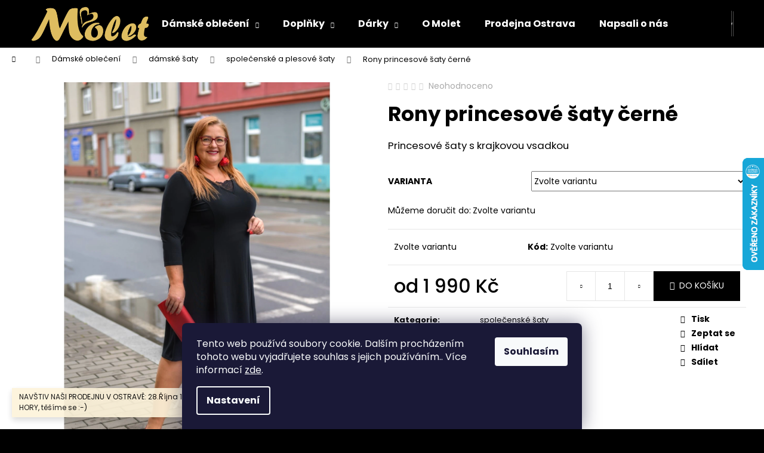

--- FILE ---
content_type: text/html; charset=utf-8
request_url: https://www.molet.cz/spolecenske-saty/rony-princesove-saty-cerne/
body_size: 30806
content:
        <!doctype html><html lang="cs" dir="ltr" class="header-background-dark external-fonts-loaded"><head><meta charset="utf-8" /><meta name="viewport" content="width=device-width,initial-scale=1" /><title>Rony princesové šaty černé - Molet.cz</title><link rel="preconnect" href="https://cdn.myshoptet.com" /><link rel="dns-prefetch" href="https://cdn.myshoptet.com" /><link rel="preload" href="https://cdn.myshoptet.com/prj/dist/master/cms/libs/jquery/jquery-1.11.3.min.js" as="script" /><link href="https://cdn.myshoptet.com/prj/dist/master/cms/templates/frontend_templates/shared/css/font-face/poppins.css" rel="stylesheet"><link href="https://cdn.myshoptet.com/prj/dist/master/shop/dist/font-shoptet-12.css.d637f40c301981789c16.css" rel="stylesheet"><script>
dataLayer = [];
dataLayer.push({'shoptet' : {
    "pageId": 782,
    "pageType": "productDetail",
    "currency": "CZK",
    "currencyInfo": {
        "decimalSeparator": ",",
        "exchangeRate": 1,
        "priceDecimalPlaces": 2,
        "symbol": "K\u010d",
        "symbolLeft": 0,
        "thousandSeparator": " "
    },
    "language": "cs",
    "projectId": 306788,
    "product": {
        "id": 28932,
        "guid": "80a20412-6760-11ee-b88d-06e450cf3816",
        "hasVariants": true,
        "codes": [
            {
                "code": "28932\/44"
            },
            {
                "code": "28932\/45"
            },
            {
                "code": "28932\/46"
            },
            {
                "code": "28932\/47"
            },
            {
                "code": "28932\/48"
            },
            {
                "code": "28932\/49"
            },
            {
                "code": "28932\/50"
            },
            {
                "code": "28932\/51"
            },
            {
                "code": "28932\/52"
            },
            {
                "code": "28932\/53"
            },
            {
                "code": "28932\/54"
            },
            {
                "code": "28932\/55"
            },
            {
                "code": "28932\/56"
            },
            {
                "code": "28932\/57"
            },
            {
                "code": "28932\/58"
            },
            {
                "code": "28932\/59"
            }
        ],
        "name": "Rony princesov\u00e9 \u0161aty \u010dern\u00e9",
        "appendix": "",
        "weight": 0,
        "manufacturerGuid": "1EF533311D8760E2997CDA0BA3DED3EE",
        "currentCategory": "OBLE\u010cEN\u00cd | D\u00c1MSK\u00c9 \u0160ATY | spole\u010densk\u00e9 \u0161aty",
        "currentCategoryGuid": "86e7d79b-a876-11e9-a065-0cc47a6c92bc",
        "defaultCategory": "OBLE\u010cEN\u00cd | D\u00c1MSK\u00c9 \u0160ATY | spole\u010densk\u00e9 \u0161aty",
        "defaultCategoryGuid": "86e7d79b-a876-11e9-a065-0cc47a6c92bc",
        "currency": "CZK",
        "priceWithVatMin": 1990,
        "priceWithVatMax": 2290
    },
    "stocks": [
        {
            "id": "ext",
            "title": "Sklad",
            "isDeliveryPoint": 0,
            "visibleOnEshop": 1
        }
    ],
    "cartInfo": {
        "id": null,
        "freeShipping": false,
        "freeShippingFrom": 2999,
        "leftToFreeGift": {
            "formattedPrice": "0 K\u010d",
            "priceLeft": 0
        },
        "freeGift": false,
        "leftToFreeShipping": {
            "priceLeft": 2999,
            "dependOnRegion": 0,
            "formattedPrice": "2 999 K\u010d"
        },
        "discountCoupon": [],
        "getNoBillingShippingPrice": {
            "withoutVat": 0,
            "vat": 0,
            "withVat": 0
        },
        "cartItems": [],
        "taxMode": "ORDINARY"
    },
    "cart": [],
    "customer": {
        "priceRatio": 1,
        "priceListId": 1,
        "groupId": null,
        "registered": false,
        "mainAccount": false
    }
}});
dataLayer.push({'cookie_consent' : {
    "marketing": "denied",
    "analytics": "denied"
}});
document.addEventListener('DOMContentLoaded', function() {
    shoptet.consent.onAccept(function(agreements) {
        if (agreements.length == 0) {
            return;
        }
        dataLayer.push({
            'cookie_consent' : {
                'marketing' : (agreements.includes(shoptet.config.cookiesConsentOptPersonalisation)
                    ? 'granted' : 'denied'),
                'analytics': (agreements.includes(shoptet.config.cookiesConsentOptAnalytics)
                    ? 'granted' : 'denied')
            },
            'event': 'cookie_consent'
        });
    });
});
</script>

<!-- Google Tag Manager -->
<script>(function(w,d,s,l,i){w[l]=w[l]||[];w[l].push({'gtm.start':
new Date().getTime(),event:'gtm.js'});var f=d.getElementsByTagName(s)[0],
j=d.createElement(s),dl=l!='dataLayer'?'&l='+l:'';j.async=true;j.src=
'https://www.googletagmanager.com/gtm.js?id='+i+dl;f.parentNode.insertBefore(j,f);
})(window,document,'script','dataLayer','GTM-58XDBRH');</script>
<!-- End Google Tag Manager -->

<meta property="og:type" content="website"><meta property="og:site_name" content="molet.cz"><meta property="og:url" content="https://www.molet.cz/spolecenske-saty/rony-princesove-saty-cerne/"><meta property="og:title" content="Rony princesové šaty černé - Molet.cz"><meta name="author" content="Molet.cz"><meta name="web_author" content="Shoptet.cz"><meta name="dcterms.rightsHolder" content="www.molet.cz"><meta name="robots" content="index,follow"><meta property="og:image" content="https://cdn.myshoptet.com/usr/www.molet.cz/user/shop/big/28932-1_saty-xxl-molet-cz.jpg?65253695"><meta property="og:description" content="Rony princesové šaty černé. Princesové šaty s krajkovou vsadkou"><meta name="description" content="Rony princesové šaty černé. Princesové šaty s krajkovou vsadkou"><meta name="google-site-verification" content='<meta name="google-site-verification" content="3w2zCtnp9pryatyx4f1tBjvloWJxItVI-U39nDX_hlY" />'><meta property="product:price:amount" content="1990"><meta property="product:price:currency" content="CZK"><style>:root {--color-primary: #000000;--color-primary-h: 0;--color-primary-s: 0%;--color-primary-l: 0%;--color-primary-hover: #343434;--color-primary-hover-h: 0;--color-primary-hover-s: 0%;--color-primary-hover-l: 20%;--color-secondary: #000000;--color-secondary-h: 0;--color-secondary-s: 0%;--color-secondary-l: 0%;--color-secondary-hover: #343434;--color-secondary-hover-h: 0;--color-secondary-hover-s: 0%;--color-secondary-hover-l: 20%;--color-tertiary: #E2E2E2;--color-tertiary-h: 0;--color-tertiary-s: 0%;--color-tertiary-l: 89%;--color-tertiary-hover: #E2E2E2;--color-tertiary-hover-h: 0;--color-tertiary-hover-s: 0%;--color-tertiary-hover-l: 89%;--color-header-background: #000000;--template-font: "Poppins";--template-headings-font: "Poppins";--header-background-url: none;--cookies-notice-background: #1A1937;--cookies-notice-color: #F8FAFB;--cookies-notice-button-hover: #f5f5f5;--cookies-notice-link-hover: #27263f;--templates-update-management-preview-mode-content: "Náhled aktualizací šablony je aktivní pro váš prohlížeč."}</style>
    
    <link href="https://cdn.myshoptet.com/prj/dist/master/shop/dist/main-12.less.cbeb3006c3de8c1b385d.css" rel="stylesheet" />
                <link href="https://cdn.myshoptet.com/prj/dist/master/shop/dist/mobile-header-v1-12.less.a3f5e7d2d0fb934ead19.css" rel="stylesheet" />
    
    <script>var shoptet = shoptet || {};</script>
    <script src="https://cdn.myshoptet.com/prj/dist/master/shop/dist/main-3g-header.js.05f199e7fd2450312de2.js"></script>
<!-- User include --><!-- /User include --><link rel="shortcut icon" href="/favicon.ico" type="image/x-icon" /><link rel="canonical" href="https://www.molet.cz/spolecenske-saty/rony-princesove-saty-cerne/" />    <script>
        var _hwq = _hwq || [];
        _hwq.push(['setKey', '2A9055C1CAE84E63C4F08643D8B82926']);
        _hwq.push(['setTopPos', '200']);
        _hwq.push(['showWidget', '22']);
        (function() {
            var ho = document.createElement('script');
            ho.src = 'https://cz.im9.cz/direct/i/gjs.php?n=wdgt&sak=2A9055C1CAE84E63C4F08643D8B82926';
            var s = document.getElementsByTagName('script')[0]; s.parentNode.insertBefore(ho, s);
        })();
    </script>
<script>!function(){var t={9196:function(){!function(){var t=/\[object (Boolean|Number|String|Function|Array|Date|RegExp)\]/;function r(r){return null==r?String(r):(r=t.exec(Object.prototype.toString.call(Object(r))))?r[1].toLowerCase():"object"}function n(t,r){return Object.prototype.hasOwnProperty.call(Object(t),r)}function e(t){if(!t||"object"!=r(t)||t.nodeType||t==t.window)return!1;try{if(t.constructor&&!n(t,"constructor")&&!n(t.constructor.prototype,"isPrototypeOf"))return!1}catch(t){return!1}for(var e in t);return void 0===e||n(t,e)}function o(t,r,n){this.b=t,this.f=r||function(){},this.d=!1,this.a={},this.c=[],this.e=function(t){return{set:function(r,n){u(c(r,n),t.a)},get:function(r){return t.get(r)}}}(this),i(this,t,!n);var e=t.push,o=this;t.push=function(){var r=[].slice.call(arguments,0),n=e.apply(t,r);return i(o,r),n}}function i(t,n,o){for(t.c.push.apply(t.c,n);!1===t.d&&0<t.c.length;){if("array"==r(n=t.c.shift()))t:{var i=n,a=t.a;if("string"==r(i[0])){for(var f=i[0].split("."),s=f.pop(),p=(i=i.slice(1),0);p<f.length;p++){if(void 0===a[f[p]])break t;a=a[f[p]]}try{a[s].apply(a,i)}catch(t){}}}else if("function"==typeof n)try{n.call(t.e)}catch(t){}else{if(!e(n))continue;for(var l in n)u(c(l,n[l]),t.a)}o||(t.d=!0,t.f(t.a,n),t.d=!1)}}function c(t,r){for(var n={},e=n,o=t.split("."),i=0;i<o.length-1;i++)e=e[o[i]]={};return e[o[o.length-1]]=r,n}function u(t,o){for(var i in t)if(n(t,i)){var c=t[i];"array"==r(c)?("array"==r(o[i])||(o[i]=[]),u(c,o[i])):e(c)?(e(o[i])||(o[i]={}),u(c,o[i])):o[i]=c}}window.DataLayerHelper=o,o.prototype.get=function(t){var r=this.a;t=t.split(".");for(var n=0;n<t.length;n++){if(void 0===r[t[n]])return;r=r[t[n]]}return r},o.prototype.flatten=function(){this.b.splice(0,this.b.length),this.b[0]={},u(this.a,this.b[0])}}()}},r={};function n(e){var o=r[e];if(void 0!==o)return o.exports;var i=r[e]={exports:{}};return t[e](i,i.exports,n),i.exports}n.n=function(t){var r=t&&t.__esModule?function(){return t.default}:function(){return t};return n.d(r,{a:r}),r},n.d=function(t,r){for(var e in r)n.o(r,e)&&!n.o(t,e)&&Object.defineProperty(t,e,{enumerable:!0,get:r[e]})},n.o=function(t,r){return Object.prototype.hasOwnProperty.call(t,r)},function(){"use strict";n(9196)}()}();</script><style>/* custom background */@media (min-width: 992px) {body {background-color: #000000 ;background-position: top center;background-repeat: no-repeat;background-attachment: scroll;}}</style>    <!-- Global site tag (gtag.js) - Google Analytics -->
    <script async src="https://www.googletagmanager.com/gtag/js?id=16937487757"></script>
    <script>
        
        window.dataLayer = window.dataLayer || [];
        function gtag(){dataLayer.push(arguments);}
        

                    console.debug('default consent data');

            gtag('consent', 'default', {"ad_storage":"denied","analytics_storage":"denied","ad_user_data":"denied","ad_personalization":"denied","wait_for_update":500});
            dataLayer.push({
                'event': 'default_consent'
            });
        
        gtag('js', new Date());

        
                gtag('config', 'G-T27107T763', {"groups":"GA4","send_page_view":false,"content_group":"productDetail","currency":"CZK","page_language":"cs"});
        
                gtag('config', 'AW-709434054', {"allow_enhanced_conversions":true});
        
                gtag('config', 'AW-16937487757', {"allow_enhanced_conversions":true});
        
        
        
        
                    gtag('event', 'page_view', {"send_to":"GA4","page_language":"cs","content_group":"productDetail","currency":"CZK"});
        
                gtag('set', 'currency', 'CZK');

        gtag('event', 'view_item', {
            "send_to": "UA",
            "items": [
                {
                    "id": "28932\/44",
                    "name": "Rony princesov\u00e9 \u0161aty \u010dern\u00e9",
                    "category": "OBLE\u010cEN\u00cd \/ D\u00c1MSK\u00c9 \u0160ATY \/ spole\u010densk\u00e9 \u0161aty",
                                        "brand": "Molet MV",
                                                            "variant": "D\u00e9lka: 95, Velikost: 44",
                                        "price": 1644.63
                }
            ]
        });
        
        
        
        
        
                    gtag('event', 'view_item', {"send_to":"GA4","page_language":"cs","content_group":"productDetail","value":1644.6300000000001,"currency":"CZK","items":[{"item_id":"28932\/44","item_name":"Rony princesov\u00e9 \u0161aty \u010dern\u00e9","item_brand":"Molet MV","item_category":"OBLE\u010cEN\u00cd","item_category2":"D\u00c1MSK\u00c9 \u0160ATY","item_category3":"spole\u010densk\u00e9 \u0161aty","item_variant":"28932\/44~D\u00e9lka: 95, Velikost: 44","price":1644.6300000000001,"quantity":1,"index":0}]});
        
        
        
        
        
        
        
        document.addEventListener('DOMContentLoaded', function() {
            if (typeof shoptet.tracking !== 'undefined') {
                for (var id in shoptet.tracking.bannersList) {
                    gtag('event', 'view_promotion', {
                        "send_to": "UA",
                        "promotions": [
                            {
                                "id": shoptet.tracking.bannersList[id].id,
                                "name": shoptet.tracking.bannersList[id].name,
                                "position": shoptet.tracking.bannersList[id].position
                            }
                        ]
                    });
                }
            }

            shoptet.consent.onAccept(function(agreements) {
                if (agreements.length !== 0) {
                    console.debug('gtag consent accept');
                    var gtagConsentPayload =  {
                        'ad_storage': agreements.includes(shoptet.config.cookiesConsentOptPersonalisation)
                            ? 'granted' : 'denied',
                        'analytics_storage': agreements.includes(shoptet.config.cookiesConsentOptAnalytics)
                            ? 'granted' : 'denied',
                                                                                                'ad_user_data': agreements.includes(shoptet.config.cookiesConsentOptPersonalisation)
                            ? 'granted' : 'denied',
                        'ad_personalization': agreements.includes(shoptet.config.cookiesConsentOptPersonalisation)
                            ? 'granted' : 'denied',
                        };
                    console.debug('update consent data', gtagConsentPayload);
                    gtag('consent', 'update', gtagConsentPayload);
                    dataLayer.push(
                        { 'event': 'update_consent' }
                    );
                }
            });
        });
    </script>
<script>
    (function(t, r, a, c, k, i, n, g) { t['ROIDataObject'] = k;
    t[k]=t[k]||function(){ (t[k].q=t[k].q||[]).push(arguments) },t[k].c=i;n=r.createElement(a),
    g=r.getElementsByTagName(a)[0];n.async=1;n.src=c;g.parentNode.insertBefore(n,g)
    })(window, document, 'script', '//www.heureka.cz/ocm/sdk.js?source=shoptet&version=2&page=product_detail', 'heureka', 'cz');

    heureka('set_user_consent', 0);
</script>
</head><body class="desktop id-782 in-spolecenske-saty template-12 type-product type-detail one-column-body columns-1 ums_forms_redesign--off ums_a11y_category_page--on ums_discussion_rating_forms--off ums_flags_display_unification--on ums_a11y_login--on mobile-header-version-1"><noscript>
    <style>
        #header {
            padding-top: 0;
            position: relative !important;
            top: 0;
        }
        .header-navigation {
            position: relative !important;
        }
        .overall-wrapper {
            margin: 0 !important;
        }
        body:not(.ready) {
            visibility: visible !important;
        }
    </style>
    <div class="no-javascript">
        <div class="no-javascript__title">Musíte změnit nastavení vašeho prohlížeče</div>
        <div class="no-javascript__text">Podívejte se na: <a href="https://www.google.com/support/bin/answer.py?answer=23852">Jak povolit JavaScript ve vašem prohlížeči</a>.</div>
        <div class="no-javascript__text">Pokud používáte software na blokování reklam, může být nutné povolit JavaScript z této stránky.</div>
        <div class="no-javascript__text">Děkujeme.</div>
    </div>
</noscript>

        <div id="fb-root"></div>
        <script>
            window.fbAsyncInit = function() {
                FB.init({
//                    appId            : 'your-app-id',
                    autoLogAppEvents : true,
                    xfbml            : true,
                    version          : 'v19.0'
                });
            };
        </script>
        <script async defer crossorigin="anonymous" src="https://connect.facebook.net/cs_CZ/sdk.js"></script>
<!-- Google Tag Manager (noscript) -->
<noscript><iframe src="https://www.googletagmanager.com/ns.html?id=GTM-58XDBRH"
height="0" width="0" style="display:none;visibility:hidden"></iframe></noscript>
<!-- End Google Tag Manager (noscript) -->

    <div class="siteCookies siteCookies--bottom siteCookies--dark js-siteCookies" role="dialog" data-testid="cookiesPopup" data-nosnippet>
        <div class="siteCookies__form">
            <div class="siteCookies__content">
                <div class="siteCookies__text">
                    Tento web používá soubory cookie. Dalším procházením tohoto webu vyjadřujete souhlas s jejich používáním.. Více informací <a href="http://www.molet.cz/podminky-ochrany-osobnich-udaju/" target="\">zde</a>.
                </div>
                <p class="siteCookies__links">
                    <button class="siteCookies__link js-cookies-settings" aria-label="Nastavení cookies" data-testid="cookiesSettings">Nastavení</button>
                </p>
            </div>
            <div class="siteCookies__buttonWrap">
                                <button class="siteCookies__button js-cookiesConsentSubmit" value="all" aria-label="Přijmout cookies" data-testid="buttonCookiesAccept">Souhlasím</button>
            </div>
        </div>
        <script>
            document.addEventListener("DOMContentLoaded", () => {
                const siteCookies = document.querySelector('.js-siteCookies');
                document.addEventListener("scroll", shoptet.common.throttle(() => {
                    const st = document.documentElement.scrollTop;
                    if (st > 1) {
                        siteCookies.classList.add('siteCookies--scrolled');
                    } else {
                        siteCookies.classList.remove('siteCookies--scrolled');
                    }
                }, 100));
            });
        </script>
    </div>
<a href="#content" class="skip-link sr-only">Přejít na obsah</a><div class="overall-wrapper"><div class="site-msg information"><div class="container"><div class="text">NAVŠTIV NAŠI PRODEJNU V OSTRAVĚ: 28.Října 197, Ostrava MARIÁNSKÉ HORY, těšíme se :-)</div><div class="close js-close-information-msg"></div></div></div>
    <div class="user-action">
                        <dialog id="login" class="dialog dialog--modal dialog--fullscreen js-dialog--modal" aria-labelledby="loginHeading">
        <div class="dialog__close dialog__close--arrow">
                        <button type="button" class="btn toggle-window-arr" data-dialog-close data-testid="backToShop">Zpět <span>do obchodu</span></button>
            </div>
        <div class="dialog__wrapper">
            <div class="dialog__content dialog__content--form">
                <div class="dialog__header">
                    <h2 id="loginHeading" class="dialog__heading dialog__heading--login">Přihlášení k vašemu účtu</h2>
                </div>
                <div id="customerLogin" class="dialog__body">
                    <form action="/action/Customer/Login/" method="post" id="formLoginIncluded" class="csrf-enabled formLogin" data-testid="formLogin"><input type="hidden" name="referer" value="" /><div class="form-group"><div class="input-wrapper email js-validated-element-wrapper no-label"><input type="email" name="email" class="form-control" autofocus placeholder="E-mailová adresa (např. jan@novak.cz)" data-testid="inputEmail" autocomplete="email" required /></div></div><div class="form-group"><div class="input-wrapper password js-validated-element-wrapper no-label"><input type="password" name="password" class="form-control" placeholder="Heslo" data-testid="inputPassword" autocomplete="current-password" required /><span class="no-display">Nemůžete vyplnit toto pole</span><input type="text" name="surname" value="" class="no-display" /></div></div><div class="form-group"><div class="login-wrapper"><button type="submit" class="btn btn-secondary btn-text btn-login" data-testid="buttonSubmit">Přihlásit se</button><div class="password-helper"><a href="/registrace/" data-testid="signup" rel="nofollow">Nová registrace</a><a href="/klient/zapomenute-heslo/" rel="nofollow">Zapomenuté heslo</a></div></div></div></form>
                </div>
            </div>
        </div>
    </dialog>
            </div>
<header id="header"><div class="container navigation-wrapper"><div class="site-name"><a href="/" data-testid="linkWebsiteLogo"><img src="https://cdn.myshoptet.com/usr/www.molet.cz/user/logos/molet_logo_sv_zlata_375x100px.png" alt="Molet.cz" fetchpriority="low" /></a></div><nav id="navigation" aria-label="Hlavní menu" data-collapsible="true"><div class="navigation-in menu"><ul class="menu-level-1" role="menubar" data-testid="headerMenuItems"><li class="menu-item-673 ext" role="none"><a href="/obleceni/" data-testid="headerMenuItem" role="menuitem" aria-haspopup="true" aria-expanded="false"><b>Dámské oblečení</b><span class="submenu-arrow"></span></a><ul class="menu-level-2" aria-label="Dámské oblečení" tabindex="-1" role="menu"><li class="menu-item-794" role="none"><a href="/kalhoty-leginy-a-overaly/" data-image="https://cdn.myshoptet.com/usr/www.molet.cz/user/categories/thumb/kalhoty_a_leginy-1.png" data-testid="headerMenuItem" role="menuitem"><span>kalhoty, legíny a overaly</span></a>
                        </li><li class="menu-item-758" role="none"><a href="/saka-a-kabaty/" data-image="https://cdn.myshoptet.com/usr/www.molet.cz/user/categories/thumb/saka_a_kabaty.png" data-testid="headerMenuItem" role="menuitem"><span>saka, kabáty a bundy</span></a>
                        </li><li class="menu-item-749" role="none"><a href="/sukne/" data-image="https://cdn.myshoptet.com/usr/www.molet.cz/user/categories/thumb/sukne.png" data-testid="headerMenuItem" role="menuitem"><span>sukně, šatovky a kalhotové sukně</span></a>
                        </li><li class="menu-item-755" role="none"><a href="/halenky-a-tuniky/" data-image="https://cdn.myshoptet.com/usr/www.molet.cz/user/categories/thumb/halenky_a_tuniky.png" data-testid="headerMenuItem" role="menuitem"><span>halenky, tuniky a mikiny</span></a>
                        </li><li class="menu-item-746" role="none"><a href="/saty/" data-image="https://cdn.myshoptet.com/usr/www.molet.cz/user/categories/thumb/saty.jpg" data-testid="headerMenuItem" role="menuitem"><span>dámské šaty</span></a>
                        </li></ul></li>
<li class="menu-item-674 ext" role="none"><a href="/doplnky/" data-testid="headerMenuItem" role="menuitem" aria-haspopup="true" aria-expanded="false"><b>Doplňky</b><span class="submenu-arrow"></span></a><ul class="menu-level-2" aria-label="Doplňky" tabindex="-1" role="menu"><li class="menu-item-737" role="none"><a href="/sperky/" data-image="https://cdn.myshoptet.com/usr/www.molet.cz/user/categories/thumb/images_(3).png" data-testid="headerMenuItem" role="menuitem"><span>šperky</span></a>
                        </li><li class="menu-item-761" role="none"><a href="/kabelky/" data-image="https://cdn.myshoptet.com/usr/www.molet.cz/user/categories/thumb/sta__en___soubor.png" data-testid="headerMenuItem" role="menuitem"><span>kabelky, psaníčka</span></a>
                        </li><li class="menu-item-740" role="none"><a href="/puncochy/" data-image="https://cdn.myshoptet.com/usr/www.molet.cz/user/categories/thumb/sta__en___soubor_(8).jpg" data-testid="headerMenuItem" role="menuitem"><span>punčochy</span></a>
                        </li><li class="menu-item-764" role="none"><a href="/satky/" data-image="https://cdn.myshoptet.com/usr/www.molet.cz/user/categories/thumb/images_(2).jpg" data-testid="headerMenuItem" role="menuitem"><span>šátky</span></a>
                        </li></ul></li>
<li class="menu-item-950 ext" role="none"><a href="/vanocni-darky/" data-testid="headerMenuItem" role="menuitem" aria-haspopup="true" aria-expanded="false"><b>Dárky</b><span class="submenu-arrow"></span></a><ul class="menu-level-2" aria-label="Dárky" tabindex="-1" role="menu"><li class="menu-item-875" role="none"><a href="/darkove-poukazy/" data-image="https://cdn.myshoptet.com/usr/www.molet.cz/user/categories/thumb/sta__en___soubor_(6).png" data-testid="headerMenuItem" role="menuitem"><span>DÁRKOVÉ POUKAZY</span></a>
                        </li><li class="menu-item-962" role="none"><a href="/darky-pro-muze/" data-image="https://cdn.myshoptet.com/usr/www.molet.cz/user/categories/thumb/images.jpg" data-testid="headerMenuItem" role="menuitem"><span>DÁRKY PRO MUŽE</span></a>
                        </li><li class="menu-item-965" role="none"><a href="/darky-pro-zeny/" data-image="https://cdn.myshoptet.com/usr/www.molet.cz/user/categories/thumb/images_(2).png" data-testid="headerMenuItem" role="menuitem"><span>DÁRKY PRO ŽENY</span></a>
                        </li><li class="menu-item-971" role="none"><a href="/darky-pro-deti/" data-image="https://cdn.myshoptet.com/usr/www.molet.cz/user/categories/thumb/images_(1).jpg" data-testid="headerMenuItem" role="menuitem"><span>DÁRKY PRO DĚTI</span></a>
                        </li></ul></li>
<li class="menu-item-941" role="none"><a href="/o-molet/" data-testid="headerMenuItem" role="menuitem" aria-expanded="false"><b>O Molet</b></a></li>
<li class="menu-item-698" role="none"><a href="/prodejna-ostrava/" target="blank" data-testid="headerMenuItem" role="menuitem" aria-expanded="false"><b>Prodejna Ostrava</b></a></li>
<li class="menu-item-1042" role="none"><a href="/napsali-o-nas/" target="blank" data-testid="headerMenuItem" role="menuitem" aria-expanded="false"><b>Napsali o nás</b></a></li>
</ul>
    <ul class="navigationActions" role="menu">
                            <li role="none">
                                    <a href="/login/?backTo=%2Fspolecenske-saty%2Frony-princesove-saty-cerne%2F" rel="nofollow" data-testid="signin" role="menuitem"><span>Přihlášení</span></a>
                            </li>
                        </ul>
</div><span class="navigation-close"></span></nav><div class="menu-helper" data-testid="hamburgerMenu"><span>Více</span></div>

    <div class="navigation-buttons">
                <a href="#" class="toggle-window" data-target="search" data-testid="linkSearchIcon"><span class="sr-only">Hledat</span></a>
                    
        <button class="top-nav-button top-nav-button-login" type="button" data-dialog-id="login" aria-haspopup="dialog" aria-controls="login" data-testid="signin">
            <span class="sr-only">Přihlášení</span>
        </button>
                    <a href="/kosik/" class="toggle-window cart-count" data-target="cart" data-testid="headerCart" rel="nofollow" aria-haspopup="dialog" aria-expanded="false" aria-controls="cart-widget"><span class="sr-only">Nákupní košík</span></a>
        <a href="#" class="toggle-window" data-target="navigation" data-testid="hamburgerMenu"><span class="sr-only">Menu</span></a>
    </div>

</div></header><!-- / header -->


<div id="content-wrapper" class="container_resetted content-wrapper">
    
                                <div class="breadcrumbs navigation-home-icon-wrapper" itemscope itemtype="https://schema.org/BreadcrumbList">
                                                                            <span id="navigation-first" data-basetitle="Molet.cz" itemprop="itemListElement" itemscope itemtype="https://schema.org/ListItem">
                <a href="/" itemprop="item" class="navigation-home-icon"><span class="sr-only" itemprop="name">Domů</span></a>
                <span class="navigation-bullet">/</span>
                <meta itemprop="position" content="1" />
            </span>
                                <span id="navigation-1" itemprop="itemListElement" itemscope itemtype="https://schema.org/ListItem">
                <a href="/obleceni/" itemprop="item" data-testid="breadcrumbsSecondLevel"><span itemprop="name">Dámské oblečení</span></a>
                <span class="navigation-bullet">/</span>
                <meta itemprop="position" content="2" />
            </span>
                                <span id="navigation-2" itemprop="itemListElement" itemscope itemtype="https://schema.org/ListItem">
                <a href="/saty/" itemprop="item" data-testid="breadcrumbsSecondLevel"><span itemprop="name">dámské šaty</span></a>
                <span class="navigation-bullet">/</span>
                <meta itemprop="position" content="3" />
            </span>
                                <span id="navigation-3" itemprop="itemListElement" itemscope itemtype="https://schema.org/ListItem">
                <a href="/spolecenske-saty/" itemprop="item" data-testid="breadcrumbsSecondLevel"><span itemprop="name">společenské a plesové šaty</span></a>
                <span class="navigation-bullet">/</span>
                <meta itemprop="position" content="4" />
            </span>
                                            <span id="navigation-4" itemprop="itemListElement" itemscope itemtype="https://schema.org/ListItem" data-testid="breadcrumbsLastLevel">
                <meta itemprop="item" content="https://www.molet.cz/spolecenske-saty/rony-princesove-saty-cerne/" />
                <meta itemprop="position" content="5" />
                <span itemprop="name" data-title="Rony princesové šaty černé">Rony princesové šaty černé <span class="appendix"></span></span>
            </span>
            </div>
            
    <div class="content-wrapper-in">
                <main id="content" class="content wide">
                                                                                                                                                                                                                                                                                                                                                                                                                                                                                                                            
<div class="p-detail" itemscope itemtype="https://schema.org/Product">

    
    <meta itemprop="name" content="Rony princesové šaty černé" />
    <meta itemprop="category" content="Úvodní stránka &gt; Dámské oblečení &gt; dámské šaty &gt; společenské a plesové šaty &gt; Rony princesové šaty černé" />
    <meta itemprop="url" content="https://www.molet.cz/spolecenske-saty/rony-princesove-saty-cerne/" />
    <meta itemprop="image" content="https://cdn.myshoptet.com/usr/www.molet.cz/user/shop/big/28932-1_saty-xxl-molet-cz.jpg?65253695" />
            <meta itemprop="description" content="Princesové šaty s krajkovou vsadkou" />
                <span class="js-hidden" itemprop="manufacturer" itemscope itemtype="https://schema.org/Organization">
            <meta itemprop="name" content="Molet MV" />
        </span>
        <span class="js-hidden" itemprop="brand" itemscope itemtype="https://schema.org/Brand">
            <meta itemprop="name" content="Molet MV" />
        </span>
                                                                                                                                                                                                                                                                                                                                                    
        <div class="p-detail-inner">

        <div class="p-data-wrapper">
            <div class="p-detail-inner-header">
                            <div class="stars-wrapper">
            
<span class="stars star-list">
                                                <span class="star star-off show-tooltip is-active productRatingAction" data-productid="28932" data-score="1" title="    Hodnocení:
            Neohodnoceno    "></span>
                    
                                                <span class="star star-off show-tooltip is-active productRatingAction" data-productid="28932" data-score="2" title="    Hodnocení:
            Neohodnoceno    "></span>
                    
                                                <span class="star star-off show-tooltip is-active productRatingAction" data-productid="28932" data-score="3" title="    Hodnocení:
            Neohodnoceno    "></span>
                    
                                                <span class="star star-off show-tooltip is-active productRatingAction" data-productid="28932" data-score="4" title="    Hodnocení:
            Neohodnoceno    "></span>
                    
                                                <span class="star star-off show-tooltip is-active productRatingAction" data-productid="28932" data-score="5" title="    Hodnocení:
            Neohodnoceno    "></span>
                    
    </span>
            <span class="stars-label">
                                Neohodnoceno                    </span>
        </div>
                    <h1>
                      Rony princesové šaty černé                </h1>
            </div>

                            <div class="p-short-description" data-testid="productCardShortDescr">
                    <p>Princesové šaty s krajkovou vsadkou</p>
                </div>
            

            <form action="/action/Cart/addCartItem/" method="post" id="product-detail-form" class="pr-action csrf-enabled" data-testid="formProduct">
                <meta itemprop="productID" content="28932" /><meta itemprop="identifier" content="80a20412-6760-11ee-b88d-06e450cf3816" /><span itemprop="offers" itemscope itemtype="https://schema.org/Offer"><meta itemprop="sku" content="28932/44" /><link itemprop="availability" href="https://schema.org/PreOrder" /><meta itemprop="url" content="https://www.molet.cz/spolecenske-saty/rony-princesove-saty-cerne/" /><meta itemprop="price" content="1990.00" /><meta itemprop="priceCurrency" content="CZK" /><link itemprop="itemCondition" href="https://schema.org/NewCondition" /><meta itemprop="warranty" content="24m" /></span><span itemprop="offers" itemscope itemtype="https://schema.org/Offer"><meta itemprop="sku" content="28932/46" /><link itemprop="availability" href="https://schema.org/PreOrder" /><meta itemprop="url" content="https://www.molet.cz/spolecenske-saty/rony-princesove-saty-cerne/" /><meta itemprop="price" content="1990.00" /><meta itemprop="priceCurrency" content="CZK" /><link itemprop="itemCondition" href="https://schema.org/NewCondition" /><meta itemprop="warranty" content="24m" /></span><span itemprop="offers" itemscope itemtype="https://schema.org/Offer"><meta itemprop="sku" content="28932/48" /><link itemprop="availability" href="https://schema.org/PreOrder" /><meta itemprop="url" content="https://www.molet.cz/spolecenske-saty/rony-princesove-saty-cerne/" /><meta itemprop="price" content="1990.00" /><meta itemprop="priceCurrency" content="CZK" /><link itemprop="itemCondition" href="https://schema.org/NewCondition" /><meta itemprop="warranty" content="24m" /></span><span itemprop="offers" itemscope itemtype="https://schema.org/Offer"><meta itemprop="sku" content="28932/50" /><link itemprop="availability" href="https://schema.org/PreOrder" /><meta itemprop="url" content="https://www.molet.cz/spolecenske-saty/rony-princesove-saty-cerne/" /><meta itemprop="price" content="1990.00" /><meta itemprop="priceCurrency" content="CZK" /><link itemprop="itemCondition" href="https://schema.org/NewCondition" /><meta itemprop="warranty" content="24m" /></span><span itemprop="offers" itemscope itemtype="https://schema.org/Offer"><meta itemprop="sku" content="28932/52" /><link itemprop="availability" href="https://schema.org/PreOrder" /><meta itemprop="url" content="https://www.molet.cz/spolecenske-saty/rony-princesove-saty-cerne/" /><meta itemprop="price" content="1990.00" /><meta itemprop="priceCurrency" content="CZK" /><link itemprop="itemCondition" href="https://schema.org/NewCondition" /><meta itemprop="warranty" content="24m" /></span><span itemprop="offers" itemscope itemtype="https://schema.org/Offer"><meta itemprop="sku" content="28932/54" /><link itemprop="availability" href="https://schema.org/PreOrder" /><meta itemprop="url" content="https://www.molet.cz/spolecenske-saty/rony-princesove-saty-cerne/" /><meta itemprop="price" content="1990.00" /><meta itemprop="priceCurrency" content="CZK" /><link itemprop="itemCondition" href="https://schema.org/NewCondition" /><meta itemprop="warranty" content="24m" /></span><span itemprop="offers" itemscope itemtype="https://schema.org/Offer"><meta itemprop="sku" content="28932/56" /><link itemprop="availability" href="https://schema.org/PreOrder" /><meta itemprop="url" content="https://www.molet.cz/spolecenske-saty/rony-princesove-saty-cerne/" /><meta itemprop="price" content="2290.00" /><meta itemprop="priceCurrency" content="CZK" /><link itemprop="itemCondition" href="https://schema.org/NewCondition" /><meta itemprop="warranty" content="24m" /></span><span itemprop="offers" itemscope itemtype="https://schema.org/Offer"><meta itemprop="sku" content="28932/58" /><link itemprop="availability" href="https://schema.org/PreOrder" /><meta itemprop="url" content="https://www.molet.cz/spolecenske-saty/rony-princesove-saty-cerne/" /><meta itemprop="price" content="2290.00" /><meta itemprop="priceCurrency" content="CZK" /><link itemprop="itemCondition" href="https://schema.org/NewCondition" /><meta itemprop="warranty" content="24m" /></span><span itemprop="offers" itemscope itemtype="https://schema.org/Offer"><meta itemprop="sku" content="28932/45" /><link itemprop="availability" href="https://schema.org/PreOrder" /><meta itemprop="url" content="https://www.molet.cz/spolecenske-saty/rony-princesove-saty-cerne/" /><meta itemprop="price" content="1990.00" /><meta itemprop="priceCurrency" content="CZK" /><link itemprop="itemCondition" href="https://schema.org/NewCondition" /><meta itemprop="warranty" content="24m" /></span><span itemprop="offers" itemscope itemtype="https://schema.org/Offer"><meta itemprop="sku" content="28932/47" /><link itemprop="availability" href="https://schema.org/PreOrder" /><meta itemprop="url" content="https://www.molet.cz/spolecenske-saty/rony-princesove-saty-cerne/" /><meta itemprop="price" content="1990.00" /><meta itemprop="priceCurrency" content="CZK" /><link itemprop="itemCondition" href="https://schema.org/NewCondition" /><meta itemprop="warranty" content="24m" /></span><span itemprop="offers" itemscope itemtype="https://schema.org/Offer"><meta itemprop="sku" content="28932/49" /><link itemprop="availability" href="https://schema.org/InStock" /><meta itemprop="url" content="https://www.molet.cz/spolecenske-saty/rony-princesove-saty-cerne/" /><meta itemprop="price" content="1990.00" /><meta itemprop="priceCurrency" content="CZK" /><link itemprop="itemCondition" href="https://schema.org/NewCondition" /><meta itemprop="warranty" content="24m" /></span><span itemprop="offers" itemscope itemtype="https://schema.org/Offer"><meta itemprop="sku" content="28932/51" /><link itemprop="availability" href="https://schema.org/PreOrder" /><meta itemprop="url" content="https://www.molet.cz/spolecenske-saty/rony-princesove-saty-cerne/" /><meta itemprop="price" content="1990.00" /><meta itemprop="priceCurrency" content="CZK" /><link itemprop="itemCondition" href="https://schema.org/NewCondition" /><meta itemprop="warranty" content="24m" /></span><span itemprop="offers" itemscope itemtype="https://schema.org/Offer"><meta itemprop="sku" content="28932/53" /><link itemprop="availability" href="https://schema.org/PreOrder" /><meta itemprop="url" content="https://www.molet.cz/spolecenske-saty/rony-princesove-saty-cerne/" /><meta itemprop="price" content="1990.00" /><meta itemprop="priceCurrency" content="CZK" /><link itemprop="itemCondition" href="https://schema.org/NewCondition" /><meta itemprop="warranty" content="24m" /></span><span itemprop="offers" itemscope itemtype="https://schema.org/Offer"><meta itemprop="sku" content="28932/55" /><link itemprop="availability" href="https://schema.org/PreOrder" /><meta itemprop="url" content="https://www.molet.cz/spolecenske-saty/rony-princesove-saty-cerne/" /><meta itemprop="price" content="1990.00" /><meta itemprop="priceCurrency" content="CZK" /><link itemprop="itemCondition" href="https://schema.org/NewCondition" /><meta itemprop="warranty" content="24m" /></span><span itemprop="offers" itemscope itemtype="https://schema.org/Offer"><meta itemprop="sku" content="28932/57" /><link itemprop="availability" href="https://schema.org/PreOrder" /><meta itemprop="url" content="https://www.molet.cz/spolecenske-saty/rony-princesove-saty-cerne/" /><meta itemprop="price" content="2290.00" /><meta itemprop="priceCurrency" content="CZK" /><link itemprop="itemCondition" href="https://schema.org/NewCondition" /><meta itemprop="warranty" content="24m" /></span><span itemprop="offers" itemscope itemtype="https://schema.org/Offer"><meta itemprop="sku" content="28932/59" /><link itemprop="availability" href="https://schema.org/PreOrder" /><meta itemprop="url" content="https://www.molet.cz/spolecenske-saty/rony-princesove-saty-cerne/" /><meta itemprop="price" content="2290.00" /><meta itemprop="priceCurrency" content="CZK" /><link itemprop="itemCondition" href="https://schema.org/NewCondition" /><meta itemprop="warranty" content="24m" /></span><input type="hidden" name="productId" value="28932" /><input type="hidden" name="priceId" value="111756" /><input type="hidden" name="language" value="cs" />

                <div class="p-variants-block">
                                    <table class="detail-parameters">
                        <tbody>
                                                    <tr class="variant-list variant-not-chosen-anchor">
                                <th>
                                    Varianta                                </th>
                                <td>
                                    <div id="simple-variants" class="clearfix">
                                                                                    <select name="priceId" class="form-control" id="simple-variants-select" data-testid="selectVariant"><option value="" data-disable-button="1" data-disable-reason="Zvolte variantu" data-index="0"data-codeid="111756">Zvolte variantu</option><option value="111756" data-index="1"data-min="1"data-max="9999"data-decimals="0"data-codeid="111756"data-stock="2"data-customerprice="1990"data-haspromotion="">Délka: 95, Velikost: 44&nbsp;- Ušijeme za 28 dnů&nbsp; (1 990 Kč)</option><option value="111762" data-index="2"data-min="1"data-max="9999"data-decimals="0"data-codeid="111762"data-stock="2"data-customerprice="1990"data-haspromotion="">Délka: 95, Velikost: 46&nbsp;- Ušijeme za 28 dnů&nbsp; (1 990 Kč)</option><option value="111768" data-index="3"data-min="1"data-max="9999"data-decimals="0"data-codeid="111768"data-stock="2"data-customerprice="1990"data-haspromotion="">Délka: 95, Velikost: 48&nbsp;- Ušijeme za 28 dnů&nbsp; (1 990 Kč)</option><option value="111774" data-index="4"data-min="1"data-max="9999"data-decimals="0"data-codeid="111774"data-stock="2"data-customerprice="1990"data-haspromotion="">Délka: 95, Velikost: 50&nbsp;- Ušijeme za 28 dnů&nbsp; (1 990 Kč)</option><option value="111780" data-index="5"data-min="1"data-max="9999"data-decimals="0"data-codeid="111780"data-stock="2"data-customerprice="1990"data-haspromotion="">Délka: 95, Velikost: 52&nbsp;- Ušijeme za 28 dnů&nbsp; (1 990 Kč)</option><option value="111786" data-index="6"data-min="1"data-max="9999"data-decimals="0"data-codeid="111786"data-stock="2"data-customerprice="1990"data-haspromotion="">Délka: 95, Velikost: 54&nbsp;- Ušijeme za 28 dnů&nbsp; (1 990 Kč)</option><option value="111792" data-index="7"data-min="1"data-max="9999"data-decimals="0"data-codeid="111792"data-stock="2"data-customerprice="2290"data-haspromotion="">Délka: 95, Velikost: 56&nbsp;- Ušijeme za 28 dnů&nbsp; (2 290 Kč)</option><option value="111798" data-index="8"data-min="1"data-max="9999"data-decimals="0"data-codeid="111798"data-stock="2"data-customerprice="2290"data-haspromotion="">Délka: 95, Velikost: 58&nbsp;- Ušijeme za 28 dnů&nbsp; (2 290 Kč)</option><option value="111759" data-index="9"data-min="1"data-max="9999"data-decimals="0"data-codeid="111759"data-stock="2"data-customerprice="1990"data-haspromotion="">Délka: 105, Velikost: 44&nbsp;- Ušijeme za 28 dnů&nbsp; (1 990 Kč)</option><option value="111765" data-index="10"data-min="1"data-max="9999"data-decimals="0"data-codeid="111765"data-stock="2"data-customerprice="1990"data-haspromotion="">Délka: 105, Velikost: 46&nbsp;- Ušijeme za 28 dnů&nbsp; (1 990 Kč)</option><option value="111771" data-index="11"data-min="1"data-max="9999"data-decimals="0"data-codeid="111771"data-stock="-1"data-customerprice="1990"data-haspromotion="">Délka: 105, Velikost: 48&nbsp;- Skladem&nbsp; (1 990 Kč)</option><option value="111777" data-index="12"data-min="1"data-max="9999"data-decimals="0"data-codeid="111777"data-stock="2"data-customerprice="1990"data-haspromotion="">Délka: 105, Velikost: 50&nbsp;- Ušijeme za 28 dnů&nbsp; (1 990 Kč)</option><option value="111783" data-index="13"data-min="1"data-max="9999"data-decimals="0"data-codeid="111783"data-stock="2"data-customerprice="1990"data-haspromotion="">Délka: 105, Velikost: 52&nbsp;- Ušijeme za 28 dnů&nbsp; (1 990 Kč)</option><option value="111789" data-index="14"data-min="1"data-max="9999"data-decimals="0"data-codeid="111789"data-stock="2"data-customerprice="1990"data-haspromotion="">Délka: 105, Velikost: 54&nbsp;- Ušijeme za 28 dnů&nbsp; (1 990 Kč)</option><option value="111795" data-index="15"data-min="1"data-max="9999"data-decimals="0"data-codeid="111795"data-stock="2"data-customerprice="2290"data-haspromotion="">Délka: 105, Velikost: 56&nbsp;- Ušijeme za 28 dnů&nbsp; (2 290 Kč)</option><option value="111801" data-index="16"data-min="1"data-max="9999"data-decimals="0"data-codeid="111801"data-stock="2"data-customerprice="2290"data-haspromotion="">Délka: 105, Velikost: 58&nbsp;- Ušijeme za 28 dnů&nbsp; (2 290 Kč)</option></select>
                                                                            </div>
                                </td>
                            </tr>
                        
                        
                                                                            <tr>
                                <th colspan="2">
                                    <span class="delivery-time-label">Můžeme doručit do:</span>
                                                            <div class="delivery-time" data-testid="deliveryTime">
                                                            <span class="choose-variant
                         no-display                         1                         show-tooltip acronym"
                         title="Potřebujete rychlejší doručení ? KONTAKTUJTE NÁS">
                                                    18.2.2026
                                            </span>
                                            <span class="choose-variant
                         no-display                         2                         show-tooltip acronym"
                         title="Potřebujete rychlejší doručení ? KONTAKTUJTE NÁS">
                                                    18.2.2026
                                            </span>
                                            <span class="choose-variant
                         no-display                         3                         show-tooltip acronym"
                         title="Potřebujete rychlejší doručení ? KONTAKTUJTE NÁS">
                                                    18.2.2026
                                            </span>
                                            <span class="choose-variant
                         no-display                         4                         show-tooltip acronym"
                         title="Potřebujete rychlejší doručení ? KONTAKTUJTE NÁS">
                                                    18.2.2026
                                            </span>
                                            <span class="choose-variant
                         no-display                         5                         show-tooltip acronym"
                         title="Potřebujete rychlejší doručení ? KONTAKTUJTE NÁS">
                                                    18.2.2026
                                            </span>
                                            <span class="choose-variant
                         no-display                         6                         show-tooltip acronym"
                         title="Potřebujete rychlejší doručení ? KONTAKTUJTE NÁS">
                                                    18.2.2026
                                            </span>
                                            <span class="choose-variant
                         no-display                         7                         show-tooltip acronym"
                         title="Potřebujete rychlejší doručení ? KONTAKTUJTE NÁS">
                                                    18.2.2026
                                            </span>
                                            <span class="choose-variant
                         no-display                         8                         show-tooltip acronym"
                         title="Potřebujete rychlejší doručení ? KONTAKTUJTE NÁS">
                                                    18.2.2026
                                            </span>
                                            <span class="choose-variant
                         no-display                         9                         show-tooltip acronym"
                         title="Potřebujete rychlejší doručení ? KONTAKTUJTE NÁS">
                                                    18.2.2026
                                            </span>
                                            <span class="choose-variant
                         no-display                         10                         show-tooltip acronym"
                         title="Potřebujete rychlejší doručení ? KONTAKTUJTE NÁS">
                                                    18.2.2026
                                            </span>
                                            <span class="choose-variant
                         no-display                         11                         show-tooltip acronym"
                         title="Potřebujete rychlejší doručení ? KONTAKTUJTE NÁS">
                                                    23.1.2026
                                            </span>
                                            <span class="choose-variant
                         no-display                         12                         show-tooltip acronym"
                         title="Potřebujete rychlejší doručení ? KONTAKTUJTE NÁS">
                                                    18.2.2026
                                            </span>
                                            <span class="choose-variant
                         no-display                         13                         show-tooltip acronym"
                         title="Potřebujete rychlejší doručení ? KONTAKTUJTE NÁS">
                                                    18.2.2026
                                            </span>
                                            <span class="choose-variant
                         no-display                         14                         show-tooltip acronym"
                         title="Potřebujete rychlejší doručení ? KONTAKTUJTE NÁS">
                                                    18.2.2026
                                            </span>
                                            <span class="choose-variant
                         no-display                         15                         show-tooltip acronym"
                         title="Potřebujete rychlejší doručení ? KONTAKTUJTE NÁS">
                                                    18.2.2026
                                            </span>
                                            <span class="choose-variant
                         no-display                         16                         show-tooltip acronym"
                         title="Potřebujete rychlejší doručení ? KONTAKTUJTE NÁS">
                                                    18.2.2026
                                            </span>
                                        <span class="choose-variant default-variant">
                        Zvolte variantu                    </span>
                            </div>
                                                                                </th>
                            </tr>
                                                                        </tbody>
                    </table>
                            </div>



            <div class="p-basic-info-block">
                <div class="block">
                                                            

                                                <span class="choose-variant
 no-display 1">
                <span class="availability-label" style="color: #6200c9">
                                            <span class="show-tooltip acronym" title="Ušijeme za 28 dnů">
                            Ušijeme za 28 dnů
                        </span>
                                    </span>
                            </span>
                                            <span class="choose-variant
 no-display 2">
                <span class="availability-label" style="color: #6200c9">
                                            <span class="show-tooltip acronym" title="Ušijeme za 28 dnů">
                            Ušijeme za 28 dnů
                        </span>
                                    </span>
                            </span>
                                            <span class="choose-variant
 no-display 3">
                <span class="availability-label" style="color: #6200c9">
                                            <span class="show-tooltip acronym" title="Ušijeme za 28 dnů">
                            Ušijeme za 28 dnů
                        </span>
                                    </span>
                            </span>
                                            <span class="choose-variant
 no-display 4">
                <span class="availability-label" style="color: #6200c9">
                                            <span class="show-tooltip acronym" title="Ušijeme za 28 dnů">
                            Ušijeme za 28 dnů
                        </span>
                                    </span>
                            </span>
                                            <span class="choose-variant
 no-display 5">
                <span class="availability-label" style="color: #6200c9">
                                            <span class="show-tooltip acronym" title="Ušijeme za 28 dnů">
                            Ušijeme za 28 dnů
                        </span>
                                    </span>
                            </span>
                                            <span class="choose-variant
 no-display 6">
                <span class="availability-label" style="color: #6200c9">
                                            <span class="show-tooltip acronym" title="Ušijeme za 28 dnů">
                            Ušijeme za 28 dnů
                        </span>
                                    </span>
                            </span>
                                            <span class="choose-variant
 no-display 7">
                <span class="availability-label" style="color: #6200c9">
                                            <span class="show-tooltip acronym" title="Ušijeme za 28 dnů">
                            Ušijeme za 28 dnů
                        </span>
                                    </span>
                            </span>
                                            <span class="choose-variant
 no-display 8">
                <span class="availability-label" style="color: #6200c9">
                                            <span class="show-tooltip acronym" title="Ušijeme za 28 dnů">
                            Ušijeme za 28 dnů
                        </span>
                                    </span>
                            </span>
                                            <span class="choose-variant
 no-display 9">
                <span class="availability-label" style="color: #6200c9">
                                            <span class="show-tooltip acronym" title="Ušijeme za 28 dnů">
                            Ušijeme za 28 dnů
                        </span>
                                    </span>
                            </span>
                                            <span class="choose-variant
 no-display 10">
                <span class="availability-label" style="color: #6200c9">
                                            <span class="show-tooltip acronym" title="Ušijeme za 28 dnů">
                            Ušijeme za 28 dnů
                        </span>
                                    </span>
                            </span>
                                            <span class="choose-variant
 no-display 11">
                <span class="availability-label" style="color: #009901">
                                            Skladem
                                    </span>
                            </span>
                                            <span class="choose-variant
 no-display 12">
                <span class="availability-label" style="color: #6200c9">
                                            <span class="show-tooltip acronym" title="Ušijeme za 28 dnů">
                            Ušijeme za 28 dnů
                        </span>
                                    </span>
                            </span>
                                            <span class="choose-variant
 no-display 13">
                <span class="availability-label" style="color: #6200c9">
                                            <span class="show-tooltip acronym" title="Ušijeme za 28 dnů">
                            Ušijeme za 28 dnů
                        </span>
                                    </span>
                            </span>
                                            <span class="choose-variant
 no-display 14">
                <span class="availability-label" style="color: #6200c9">
                                            <span class="show-tooltip acronym" title="Ušijeme za 28 dnů">
                            Ušijeme za 28 dnů
                        </span>
                                    </span>
                            </span>
                                            <span class="choose-variant
 no-display 15">
                <span class="availability-label" style="color: #6200c9">
                                            <span class="show-tooltip acronym" title="Ušijeme za 28 dnů">
                            Ušijeme za 28 dnů
                        </span>
                                    </span>
                            </span>
                                            <span class="choose-variant
 no-display 16">
                <span class="availability-label" style="color: #6200c9">
                                            <span class="show-tooltip acronym" title="Ušijeme za 28 dnů">
                            Ušijeme za 28 dnů
                        </span>
                                    </span>
                            </span>
                <span class="choose-variant default-variant">
            <span class="availability-label">
                Zvolte variantu            </span>
        </span>
                                    </div>
                <div class="block">
                                            <span class="p-code">
        <span class="p-code-label">Kód:</span>
                                                        <span class="choose-variant
 no-display 1">
                    28932/44
                </span>
                                    <span class="choose-variant
 no-display 2">
                    28932/46
                </span>
                                    <span class="choose-variant
 no-display 3">
                    28932/48
                </span>
                                    <span class="choose-variant
 no-display 4">
                    28932/50
                </span>
                                    <span class="choose-variant
 no-display 5">
                    28932/52
                </span>
                                    <span class="choose-variant
 no-display 6">
                    28932/54
                </span>
                                    <span class="choose-variant
 no-display 7">
                    28932/56
                </span>
                                    <span class="choose-variant
 no-display 8">
                    28932/58
                </span>
                                    <span class="choose-variant
 no-display 9">
                    28932/45
                </span>
                                    <span class="choose-variant
 no-display 10">
                    28932/47
                </span>
                                    <span class="choose-variant
 no-display 11">
                    28932/49
                </span>
                                    <span class="choose-variant
 no-display 12">
                    28932/51
                </span>
                                    <span class="choose-variant
 no-display 13">
                    28932/53
                </span>
                                    <span class="choose-variant
 no-display 14">
                    28932/55
                </span>
                                    <span class="choose-variant
 no-display 15">
                    28932/57
                </span>
                                    <span class="choose-variant
 no-display 16">
                    28932/59
                </span>
                                <span class="choose-variant default-variant">Zvolte variantu</span>
                        </span>
                </div>
                <div class="block">
                                                        </div>
            </div>

                                        
            <div class="p-to-cart-block">
                            <div class="p-final-price-wrapper">
                                                            <strong class="price-final" data-testid="productCardPrice">
                                                            <span class="price-final-holder choose-variant
 no-display 1">
                        1 990 Kč
                        

                    </span>
                                                                <span class="price-final-holder choose-variant
 no-display 2">
                        1 990 Kč
                        

                    </span>
                                                                <span class="price-final-holder choose-variant
 no-display 3">
                        1 990 Kč
                        

                    </span>
                                                                <span class="price-final-holder choose-variant
 no-display 4">
                        1 990 Kč
                        

                    </span>
                                                                <span class="price-final-holder choose-variant
 no-display 5">
                        1 990 Kč
                        

                    </span>
                                                                <span class="price-final-holder choose-variant
 no-display 6">
                        1 990 Kč
                        

                    </span>
                                                                <span class="price-final-holder choose-variant
 no-display 7">
                        2 290 Kč
                        

                    </span>
                                                                <span class="price-final-holder choose-variant
 no-display 8">
                        2 290 Kč
                        

                    </span>
                                                                <span class="price-final-holder choose-variant
 no-display 9">
                        1 990 Kč
                        

                    </span>
                                                                <span class="price-final-holder choose-variant
 no-display 10">
                        1 990 Kč
                        

                    </span>
                                                                <span class="price-final-holder choose-variant
 no-display 11">
                        1 990 Kč
                        

                    </span>
                                                                <span class="price-final-holder choose-variant
 no-display 12">
                        1 990 Kč
                        

                    </span>
                                                                <span class="price-final-holder choose-variant
 no-display 13">
                        1 990 Kč
                        

                    </span>
                                                                <span class="price-final-holder choose-variant
 no-display 14">
                        1 990 Kč
                        

                    </span>
                                                                <span class="price-final-holder choose-variant
 no-display 15">
                        2 290 Kč
                        

                    </span>
                                                                <span class="price-final-holder choose-variant
 no-display 16">
                        2 290 Kč
                        

                    </span>
                                        <span class="price-final-holder choose-variant default-variant">
                        od <span class="nowrap">1 990 Kč</span>    

            </span>
            </strong>
                                            <span class="price-measure">
                    
                        </span>
                    
                </div>
                            <div class="p-add-to-cart-wrapper">
                                <div class="add-to-cart" data-testid="divAddToCart">
                
<span class="quantity">
    <span
        class="increase-tooltip js-increase-tooltip"
        data-trigger="manual"
        data-container="body"
        data-original-title="Není možné zakoupit více než 9999 ks."
        aria-hidden="true"
        role="tooltip"
        data-testid="tooltip">
    </span>

    <span
        class="decrease-tooltip js-decrease-tooltip"
        data-trigger="manual"
        data-container="body"
        data-original-title="Minimální množství, které lze zakoupit, je 1 ks."
        aria-hidden="true"
        role="tooltip"
        data-testid="tooltip">
    </span>
    <label>
        <input
            type="number"
            name="amount"
            value="1"
            class="amount"
            autocomplete="off"
            data-decimals="0"
                        step="1"
            min="1"
            max="9999"
            aria-label="Množství"
            data-testid="cartAmount"/>
    </label>

    <button
        class="increase"
        type="button"
        aria-label="Zvýšit množství o 1"
        data-testid="increase">
            <span class="increase__sign">&plus;</span>
    </button>

    <button
        class="decrease"
        type="button"
        aria-label="Snížit množství o 1"
        data-testid="decrease">
            <span class="decrease__sign">&minus;</span>
    </button>
</span>
                    
                <button type="submit" class="btn btn-conversion add-to-cart-button" data-testid="buttonAddToCart" aria-label="Do košíku Rony princesové šaty černé">Do košíku</button>
            
            </div>
                            </div>
            </div>


            </form>

            
            

            <div class="p-param-block">
                <div class="detail-parameters-wrapper">
                    <table class="detail-parameters second">
                        <tr>
    <th>
        <span class="row-header-label">
            Kategorie<span class="row-header-label-colon">:</span>
        </span>
    </th>
    <td>
        <a href="/spolecenske-saty/">společenské šaty</a>    </td>
</tr>
    <tr>
        <th>
            <span class="row-header-label">
                Záruka<span class="row-header-label-colon">:</span>
            </span>
        </th>
        <td>
            24m
        </td>
    </tr>
                    </table>
                </div>
                <div class="social-buttons-wrapper">
                    <div class="link-icons watchdog-active" data-testid="productDetailActionIcons">
    <a href="#" class="link-icon print" title="Tisknout produkt"><span>Tisk</span></a>
    <a href="/spolecenske-saty/rony-princesove-saty-cerne:dotaz/" class="link-icon chat" title="Mluvit s prodejcem" rel="nofollow"><span>Zeptat se</span></a>
            <a href="/spolecenske-saty/rony-princesove-saty-cerne:hlidat-cenu/" class="link-icon watchdog" title="Hlídat cenu" rel="nofollow"><span>Hlídat</span></a>
                <a href="#" class="link-icon share js-share-buttons-trigger" title="Sdílet produkt"><span>Sdílet</span></a>
    </div>
                        <div class="social-buttons no-display">
                    <div class="twitter">
                <script>
        window.twttr = (function(d, s, id) {
            var js, fjs = d.getElementsByTagName(s)[0],
                t = window.twttr || {};
            if (d.getElementById(id)) return t;
            js = d.createElement(s);
            js.id = id;
            js.src = "https://platform.twitter.com/widgets.js";
            fjs.parentNode.insertBefore(js, fjs);
            t._e = [];
            t.ready = function(f) {
                t._e.push(f);
            };
            return t;
        }(document, "script", "twitter-wjs"));
        </script>

<a
    href="https://twitter.com/share"
    class="twitter-share-button"
        data-lang="cs"
    data-url="https://www.molet.cz/spolecenske-saty/rony-princesove-saty-cerne/"
>Tweet</a>

            </div>
                    <div class="facebook">
                <div
            data-layout="button_count"
        class="fb-like"
        data-action="like"
        data-show-faces="false"
        data-share="false"
                        data-width="285"
        data-height="26"
    >
</div>

            </div>
                                <div class="close-wrapper">
        <a href="#" class="close-after js-share-buttons-trigger" title="Sdílet produkt">Zavřít</a>
    </div>

            </div>
                </div>
            </div>


                                </div>

        <div class="p-image-wrapper">
            
            <div class="p-image" style="" data-testid="mainImage">
                

<a href="https://cdn.myshoptet.com/usr/www.molet.cz/user/shop/big/28932-1_saty-xxl-molet-cz.jpg?65253695" class="p-main-image cloud-zoom" data-href="https://cdn.myshoptet.com/usr/www.molet.cz/user/shop/orig/28932-1_saty-xxl-molet-cz.jpg?65253695"><img src="https://cdn.myshoptet.com/usr/www.molet.cz/user/shop/big/28932-1_saty-xxl-molet-cz.jpg?65253695" alt="šaty xxl Molet.cz" width="1024" height="1536"  fetchpriority="high" />
</a>                


                

    

            </div>
            <div class="row">
                
    <div class="col-sm-12 p-thumbnails-wrapper">

        <div class="p-thumbnails">

            <div class="p-thumbnails-inner">

                <div>
                                                                                        <a href="https://cdn.myshoptet.com/usr/www.molet.cz/user/shop/big/28932-1_saty-xxl-molet-cz.jpg?65253695" class="p-thumbnail highlighted">
                            <img src="data:image/svg+xml,%3Csvg%20width%3D%22100%22%20height%3D%22100%22%20xmlns%3D%22http%3A%2F%2Fwww.w3.org%2F2000%2Fsvg%22%3E%3C%2Fsvg%3E" alt="šaty xxl Molet.cz" width="100" height="100"  data-src="https://cdn.myshoptet.com/usr/www.molet.cz/user/shop/related/28932-1_saty-xxl-molet-cz.jpg?65253695" fetchpriority="low" />
                        </a>
                        <a href="https://cdn.myshoptet.com/usr/www.molet.cz/user/shop/big/28932-1_saty-xxl-molet-cz.jpg?65253695" class="cbox-gal" data-gallery="lightbox[gallery]" data-alt="šaty xxl Molet.cz"></a>
                                                                    <a href="https://cdn.myshoptet.com/usr/www.molet.cz/user/shop/big/28932_saty-xxl-molet-cz.jpg?65253691" class="p-thumbnail">
                            <img src="data:image/svg+xml,%3Csvg%20width%3D%22100%22%20height%3D%22100%22%20xmlns%3D%22http%3A%2F%2Fwww.w3.org%2F2000%2Fsvg%22%3E%3C%2Fsvg%3E" alt="šaty xxl Molet.cz" width="100" height="100"  data-src="https://cdn.myshoptet.com/usr/www.molet.cz/user/shop/related/28932_saty-xxl-molet-cz.jpg?65253691" fetchpriority="low" />
                        </a>
                        <a href="https://cdn.myshoptet.com/usr/www.molet.cz/user/shop/big/28932_saty-xxl-molet-cz.jpg?65253691" class="cbox-gal" data-gallery="lightbox[gallery]" data-alt="šaty xxl Molet.cz"></a>
                                    </div>

            </div>

            <a href="#" class="thumbnail-prev"></a>
            <a href="#" class="thumbnail-next"></a>

        </div>

    </div>

            </div>

        </div>
    </div>

    <div class="container container--bannersBenefit">
            </div>

        



        
    <div class="shp-tabs-wrapper p-detail-tabs-wrapper">
        <div class="row">
            <div class="col-sm-12 shp-tabs-row responsive-nav">
                <div class="shp-tabs-holder">
    <ul id="p-detail-tabs" class="shp-tabs p-detail-tabs visible-links" role="tablist">
                            <li class="shp-tab active" data-testid="tabDescription">
                <a href="#description" class="shp-tab-link" role="tab" data-toggle="tab">Popis</a>
            </li>
                                                <li class="shp-tab" data-testid="tabRelatedProducts">
                <a href="#productsRelated" class="shp-tab-link" role="tab" data-toggle="tab">Související (4)</a>
            </li>
                                        <li class="shp-tab" data-testid="tabAlternativeProducts">
                <a href="#productsAlternative" class="shp-tab-link" role="tab" data-toggle="tab">Podobné (4)</a>
            </li>
                                                                                                 <li class="shp-tab" data-testid="tabDiscussion">
                                <a href="#productDiscussion" class="shp-tab-link" role="tab" data-toggle="tab">Diskuze</a>
            </li>
                                        </ul>
</div>
            </div>
            <div class="col-sm-12 ">
                <div id="tab-content" class="tab-content">
                                                                                                            <div id="description" class="tab-pane fade in active" role="tabpanel">
        <div class="description-inner">
            <div class="basic-description">
                
                                    <p><span>Princesový střih šatů přirozeně zalichotí Vaší postavě. Jsou vhodné pro téměř všechny typy postav. Šaty jsou jednoduché a decentní. Výstřih je vyplněn krajkovou vsadkou. Stačí krásně doplnit kabátkem, sáčkem....</span></p>
<p><span>Materiál je pevnější, ale i krásně pruží. Šaty proto nemají zip. Nemačkají se.</span></p>
<p><span>Šijeme ve dvou délkách.</span></p>
<p><span>Velikostní tabulku najdete<strong> <a href="https://www.molet.cz/velikostni-tabulka/">ZDE</a></strong></span></p>
<p> </p>
<p><strong>Materiál a</strong><span> </span><strong>péče: </strong></p>
<p><span>94% polyester 6% elastanu, výrobce doporučuje praní na 30°.</span></p>
<p> </p>
<p>Naše plus size MOLETKA je vysoká cca 174 cm a má na sobě konfekční velikost 50 o délce 105 cm.</p>
<p>Šaty doporučujeme na formálnější příležitosti, jako je třeba pracovní schůzka, večeře, ale jsou vhodné i na slavnostní příležitost či oslavu. </p>
<p><strong>Pokud si nebude vědět rady s velikostí, pokud se potřebuje poradit ohledně modelu, neváhejte nás kontaktovat. </strong></p>
<p><strong>Nenašla jste svou velikost ? Šijeme od vel. 38 až do vel. 60. Napište nám na<span> </span><a href="mailto:info@molet.cu">info@molet.cz </a>nebo zavolejte 736 718 761.</strong></p>
                            </div>
            
        </div>
    </div>
                                                    
    <div id="productsRelated" class="tab-pane fade" role="tabpanel">

        <div class="products products-block products-additional p-switchable">
            
        
                    <div class="product col-sm-6 col-md-12 col-lg-6 active related-sm-screen-show">
    <div class="p" data-micro="product" data-micro-product-id="28077" data-micro-identifier="d8e1e234-6be2-11ed-bcf1-0cc47a6c8f54" data-testid="productItem">
                    <a href="/kabelky/psanicko-kabelka-pudrova/" class="image">
                <img src="data:image/svg+xml,%3Csvg%20width%3D%22423%22%20height%3D%22634%22%20xmlns%3D%22http%3A%2F%2Fwww.w3.org%2F2000%2Fsvg%22%3E%3C%2Fsvg%3E" alt="psaníčko molet.cz" data-micro-image="https://cdn.myshoptet.com/usr/www.molet.cz/user/shop/big/28077_psanicko-molet-cz.jpg?637f478c" width="423" height="634"  data-src="https://cdn.myshoptet.com/usr/www.molet.cz/user/shop/detail/28077_psanicko-molet-cz.jpg?637f478c
" fetchpriority="low" />
                                                                                                                                    
    

    


            </a>
        
        <div class="p-in">

            <div class="p-in-in">
                <a href="/kabelky/psanicko-kabelka-pudrova/" class="name" data-micro="url">
                    <span data-micro="name" data-testid="productCardName">
                          Psaníčko kabelka pudrová                    </span>
                </a>
                
                <div class="availability">
            <span style="color:#009901">
                Skladem            </span>
                                                            </div>
    
                            </div>

            <div class="p-bottom no-buttons">
                
                <div data-micro="offer"
    data-micro-price="499.00"
    data-micro-price-currency="CZK"
    data-micro-warranty="24m"
            data-micro-availability="https://schema.org/InStock"
    >
                    <div class="prices">
                                                                                
                        
                        
                        
            <div class="price price-final" data-testid="productCardPrice">
        <strong>
                                        499 Kč
                    </strong>
        

        
    </div>


                        

                    </div>

                    

                                            <div class="p-tools">
                                                                                    
    
                                                                                            <a href="/kabelky/psanicko-kabelka-pudrova/" class="btn btn-primary" aria-hidden="true" tabindex="-1">Detail</a>
                                                    </div>
                    
                                                        

                </div>

            </div>

        </div>

        
    

                    <span class="p-code">
            Kód: <span data-micro="sku">28077/UNI</span>
        </span>
    
    </div>
</div>
                        <div class="product col-sm-6 col-md-12 col-lg-6 active related-sm-screen-show">
    <div class="p" data-micro="product" data-micro-product-id="28080" data-micro-identifier="ee648b2a-6be2-11ed-b0fc-0cc47a6b4bcc" data-testid="productItem">
                    <a href="/kabelky/psanicko-kabelka-kremova/" class="image">
                <img src="data:image/svg+xml,%3Csvg%20width%3D%22423%22%20height%3D%22634%22%20xmlns%3D%22http%3A%2F%2Fwww.w3.org%2F2000%2Fsvg%22%3E%3C%2Fsvg%3E" alt="psaníčko molet.cz" data-micro-image="https://cdn.myshoptet.com/usr/www.molet.cz/user/shop/big/28080-3_psanicko-molet-cz.jpg?637f47b3" width="423" height="634"  data-src="https://cdn.myshoptet.com/usr/www.molet.cz/user/shop/detail/28080-3_psanicko-molet-cz.jpg?637f47b3
" fetchpriority="low" />
                                                                                                                                    
    

    


            </a>
        
        <div class="p-in">

            <div class="p-in-in">
                <a href="/kabelky/psanicko-kabelka-kremova/" class="name" data-micro="url">
                    <span data-micro="name" data-testid="productCardName">
                          Psaníčko kabelka krémová                    </span>
                </a>
                
                <div class="availability">
            <span style="color:#009901">
                Skladem            </span>
                                                            </div>
    
                            </div>

            <div class="p-bottom no-buttons">
                
                <div data-micro="offer"
    data-micro-price="499.00"
    data-micro-price-currency="CZK"
    data-micro-warranty="24m"
            data-micro-availability="https://schema.org/InStock"
    >
                    <div class="prices">
                                                                                
                        
                        
                        
            <div class="price price-final" data-testid="productCardPrice">
        <strong>
                                        499 Kč
                    </strong>
        

        
    </div>


                        

                    </div>

                    

                                            <div class="p-tools">
                                                                                    
    
                                                                                            <a href="/kabelky/psanicko-kabelka-kremova/" class="btn btn-primary" aria-hidden="true" tabindex="-1">Detail</a>
                                                    </div>
                    
                                                        

                </div>

            </div>

        </div>

        
    

                    <span class="p-code">
            Kód: <span data-micro="sku">28080/UNI</span>
        </span>
    
    </div>
</div>
                        <div class="product col-sm-6 col-md-12 col-lg-6 active related-sm-screen-hide">
    <div class="p" data-micro="product" data-micro-product-id="28074" data-micro-identifier="34b2f4aa-6be2-11ed-8074-0cc47a6b4bcc" data-testid="productItem">
                    <a href="/kabelky/psanicko-kabelka-cerna-3/" class="image">
                <img src="data:image/svg+xml,%3Csvg%20width%3D%22423%22%20height%3D%22634%22%20xmlns%3D%22http%3A%2F%2Fwww.w3.org%2F2000%2Fsvg%22%3E%3C%2Fsvg%3E" alt="psaníčko molet.cz" data-shp-lazy="true" data-micro-image="https://cdn.myshoptet.com/usr/www.molet.cz/user/shop/big/28074_psanicko-molet-cz.jpg?637f471e" width="423" height="634"  data-src="https://cdn.myshoptet.com/usr/www.molet.cz/user/shop/detail/28074_psanicko-molet-cz.jpg?637f471e
" fetchpriority="low" />
                                                                                                                                    
    

    


            </a>
        
        <div class="p-in">

            <div class="p-in-in">
                <a href="/kabelky/psanicko-kabelka-cerna-3/" class="name" data-micro="url">
                    <span data-micro="name" data-testid="productCardName">
                          Psaníčko kabelka černá                    </span>
                </a>
                
                <div class="availability">
            <span style="color:#009901">
                Skladem            </span>
                                                            </div>
    
                            </div>

            <div class="p-bottom no-buttons">
                
                <div data-micro="offer"
    data-micro-price="499.00"
    data-micro-price-currency="CZK"
    data-micro-warranty="24m"
            data-micro-availability="https://schema.org/InStock"
    >
                    <div class="prices">
                                                                                
                        
                        
                        
            <div class="price price-final" data-testid="productCardPrice">
        <strong>
                                        499 Kč
                    </strong>
        

        
    </div>


                        

                    </div>

                    

                                            <div class="p-tools">
                                                                                    
    
                                                                                            <a href="/kabelky/psanicko-kabelka-cerna-3/" class="btn btn-primary" aria-hidden="true" tabindex="-1">Detail</a>
                                                    </div>
                    
                                                        

                </div>

            </div>

        </div>

        
    

                    <span class="p-code">
            Kód: <span data-micro="sku">28074/UNI</span>
        </span>
    
    </div>
</div>
                        <div class="product col-sm-6 col-md-12 col-lg-6 active related-sm-screen-hide">
    <div class="p" data-micro="product" data-micro-product-id="26686" data-micro-identifier="7c1eeefa-82a1-11ec-b4cc-0cc47a6b4bcc" data-testid="productItem">
                    <a href="/kabelky/psanicko-kabelka-cerna-lurexova/" class="image">
                <img src="data:image/svg+xml,%3Csvg%20width%3D%22423%22%20height%3D%22634%22%20xmlns%3D%22http%3A%2F%2Fwww.w3.org%2F2000%2Fsvg%22%3E%3C%2Fsvg%3E" alt="Psaníčko kabelka černá" data-micro-image="https://cdn.myshoptet.com/usr/www.molet.cz/user/shop/big/26686-1_psanicko-kabelka-cerna.jpg?61f7f3bd" width="423" height="634"  data-src="https://cdn.myshoptet.com/usr/www.molet.cz/user/shop/detail/26686-1_psanicko-kabelka-cerna.jpg?61f7f3bd
" fetchpriority="low" />
                                                                                                                                    
    

    


            </a>
        
        <div class="p-in">

            <div class="p-in-in">
                <a href="/kabelky/psanicko-kabelka-cerna-lurexova/" class="name" data-micro="url">
                    <span data-micro="name" data-testid="productCardName">
                          Psaníčko kabelka černá                    </span>
                </a>
                
                <div class="availability">
            <span style="color:#009901">
                Skladem            </span>
                                                            </div>
    
                            </div>

            <div class="p-bottom no-buttons">
                
                <div data-micro="offer"
    data-micro-price="599.00"
    data-micro-price-currency="CZK"
    data-micro-warranty="24m"
            data-micro-availability="https://schema.org/InStock"
    >
                    <div class="prices">
                                                                                
                        
                        
                        
            <div class="price price-final" data-testid="productCardPrice">
        <strong>
                                        599 Kč
                    </strong>
        

        
    </div>


                        

                    </div>

                    

                                            <div class="p-tools">
                                                                                    
    
                                                                                            <a href="/kabelky/psanicko-kabelka-cerna-lurexova/" class="btn btn-primary" aria-hidden="true" tabindex="-1">Detail</a>
                                                    </div>
                    
                                                        

                </div>

            </div>

        </div>

        
    

                    <span class="p-code">
            Kód: <span data-micro="sku">26686/UNI</span>
        </span>
    
    </div>
</div>
            </div>

                    <div class="browse-p">
                <a href="#" class="btn btn-default p-all">Zobrazit všechny související produkty</a>
                            </div>
        
    </div>
                                
    <div id="productsAlternative" class="tab-pane fade" role="tabpanel">

        <div class="products products-block products-additional products-alternative p-switchable">
            
        
                    <div class="product col-sm-6 col-md-12 col-lg-6 active related-sm-screen-show">
    <div class="p" data-micro="product" data-micro-product-id="29064" data-micro-identifier="bf436fee-a5a9-11ee-bd86-06e450cf3816" data-testid="productItem">
                    <a href="/spolecenske-saty/martha--lux-dlouhe-spolecenske-saty-cerno-zlate/" class="image">
                <img src="data:image/svg+xml,%3Csvg%20width%3D%22423%22%20height%3D%22634%22%20xmlns%3D%22http%3A%2F%2Fwww.w3.org%2F2000%2Fsvg%22%3E%3C%2Fsvg%3E" alt="plesové šaty xxl Molet.cz" data-micro-image="https://cdn.myshoptet.com/usr/www.molet.cz/user/shop/big/29064-3_plesove-saty-xxl-molet-cz.jpg?658eb02e" width="423" height="634"  data-src="https://cdn.myshoptet.com/usr/www.molet.cz/user/shop/detail/29064-3_plesove-saty-xxl-molet-cz.jpg?658eb02e
" fetchpriority="low" />
                                                                                                                                    
    

    


            </a>
        
        <div class="p-in">

            <div class="p-in-in">
                <a href="/spolecenske-saty/martha--lux-dlouhe-spolecenske-saty-cerno-zlate/" class="name" data-micro="url">
                    <span data-micro="name" data-testid="productCardName">
                          Martha LUX dlouhé společenské šaty černo zlaté                    </span>
                </a>
                
                <div class="availability">
            <span style="color:#cb0000">
                Vyprodáno            </span>
                                                            </div>
    
                            </div>

            <div class="p-bottom no-buttons">
                
                <div data-micro="offer"
    data-micro-price="5790.00"
    data-micro-price-currency="CZK"
    data-micro-warranty="24m"
            data-micro-availability="https://schema.org/OutOfStock"
    >
                    <div class="prices">
                                                                                
                        
                        
                        
            <div class="price price-final" data-testid="productCardPrice">
        <strong>
                                        5 790 Kč
                    </strong>
        

        
    </div>


                        

                    </div>

                    

                                            <div class="p-tools">
                                                                                    
    
                                                                                            <a href="/spolecenske-saty/martha--lux-dlouhe-spolecenske-saty-cerno-zlate/" class="btn btn-primary" aria-hidden="true" tabindex="-1">Detail</a>
                                                    </div>
                    
                                                        

                </div>

            </div>

        </div>

        
    

                    <span class="p-code">
            Kód: <span data-micro="sku">29064/53</span>
        </span>
    
    </div>
</div>
                        <div class="product col-sm-6 col-md-12 col-lg-6 active related-sm-screen-show">
    <div class="p" data-micro="product" data-micro-product-id="26220" data-micro-identifier="fdc32892-3655-11ec-aea6-0cc47a6b4bcc" data-testid="productItem">
                    <a href="/spolecenske-saty/magdalena-kratke-spolecenske-saty-space/" class="image">
                <img src="data:image/svg+xml,%3Csvg%20width%3D%22423%22%20height%3D%22634%22%20xmlns%3D%22http%3A%2F%2Fwww.w3.org%2F2000%2Fsvg%22%3E%3C%2Fsvg%3E" alt="šaty Molet.cz" data-micro-image="https://cdn.myshoptet.com/usr/www.molet.cz/user/shop/big/26220_saty-molet-cz.jpg?61a24c9d" width="423" height="634"  data-src="https://cdn.myshoptet.com/usr/www.molet.cz/user/shop/detail/26220_saty-molet-cz.jpg?61a24c9d
" fetchpriority="low" />
                                                                                                                                    
    

    


            </a>
        
        <div class="p-in">

            <div class="p-in-in">
                <a href="/spolecenske-saty/magdalena-kratke-spolecenske-saty-space/" class="name" data-micro="url">
                    <span data-micro="name" data-testid="productCardName">
                          Magdaléna krátké společenské šaty Space                    </span>
                </a>
                
                <div class="availability">
            <span style="color:#cb0000">
                Vyprodáno            </span>
                                                            </div>
    
                            </div>

            <div class="p-bottom no-buttons">
                
                <div data-micro="offer"
    data-micro-price="2890.00"
    data-micro-price-currency="CZK"
    data-micro-warranty="24m"
            data-micro-availability="https://schema.org/OutOfStock"
    >
                    <div class="prices">
                                                                                
                        
                        
                        
            <div class="price price-final" data-testid="productCardPrice">
        <strong>
                                        2 890 Kč
                    </strong>
        

        
    </div>


                        

                    </div>

                    

                                            <div class="p-tools">
                                                                                    
    
                                                                                            <a href="/spolecenske-saty/magdalena-kratke-spolecenske-saty-space/" class="btn btn-primary" aria-hidden="true" tabindex="-1">Detail</a>
                                                    </div>
                    
                                                        

                </div>

            </div>

        </div>

        
    

                    <span class="p-code">
            Kód: <span data-micro="sku">26220/67</span>
        </span>
    
    </div>
</div>
                        <div class="product col-sm-6 col-md-12 col-lg-6 active related-sm-screen-hide">
    <div class="p" data-micro="product" data-micro-product-id="21269" data-micro-identifier="93de7e86-ca5b-11e9-a065-0cc47a6c92bc" data-testid="productItem">
                    <a href="/spolecenske-saty/loren-black-dlouhe-slza/" class="image">
                <img src="data:image/svg+xml,%3Csvg%20width%3D%22423%22%20height%3D%22634%22%20xmlns%3D%22http%3A%2F%2Fwww.w3.org%2F2000%2Fsvg%22%3E%3C%2Fsvg%3E" alt="šaty Molet.cz" data-shp-lazy="true" data-micro-image="https://cdn.myshoptet.com/usr/www.molet.cz/user/shop/big/21269_saty-molet-cz.jpg?5e456a6d" width="423" height="634"  data-src="https://cdn.myshoptet.com/usr/www.molet.cz/user/shop/detail/21269_saty-molet-cz.jpg?5e456a6d
" fetchpriority="low" />
                                                                                                                                    
    

    


            </a>
        
        <div class="p-in">

            <div class="p-in-in">
                <a href="/spolecenske-saty/loren-black-dlouhe-slza/" class="name" data-micro="url">
                    <span data-micro="name" data-testid="productCardName">
                          Loren black dlouhé slza                    </span>
                </a>
                
                <div class="availability">
            <span style="color:#009901">
                Skladem            </span>
                                                            </div>
    
                            </div>

            <div class="p-bottom no-buttons">
                
                <div data-micro="offer"
    data-micro-price="2890.00"
    data-micro-price-currency="CZK"
    data-micro-warranty="24m"
            data-micro-availability="https://schema.org/InStock"
    >
                    <div class="prices">
                                                                                
                        
                        
                        
            <div class="price price-final" data-testid="productCardPrice">
        <strong>
                                        <small>od</small> 2 890 Kč                    </strong>
        

        
    </div>


                        

                    </div>

                    

                                            <div class="p-tools">
                                                                                    
    
                                                                                            <a href="/spolecenske-saty/loren-black-dlouhe-slza/" class="btn btn-primary" aria-hidden="true" tabindex="-1">Detail</a>
                                                    </div>
                    
                                                        

                </div>

            </div>

        </div>

        
    

                    <span class="p-code">
            Kód: <span data-micro="sku">21269/44</span>
        </span>
    
    </div>
</div>
                        <div class="product col-sm-6 col-md-12 col-lg-6 active related-sm-screen-hide">
    <div class="p" data-micro="product" data-micro-product-id="29248" data-micro-identifier="58b9b4b8-d259-11ee-8b58-8acbaefb8f38" data-testid="productItem">
                    <a href="/spolecenske-saty/garbo-saty-s-kabatkem-medene-trpytky/" class="image">
                <img src="data:image/svg+xml,%3Csvg%20width%3D%22423%22%20height%3D%22634%22%20xmlns%3D%22http%3A%2F%2Fwww.w3.org%2F2000%2Fsvg%22%3E%3C%2Fsvg%3E" alt="Garbo šaty s kabátkem měděné třpytky" data-micro-image="https://cdn.myshoptet.com/usr/www.molet.cz/user/shop/big/29248_garbo-saty-s-kabatkem-medene-trpytky.jpg?65d8af00" width="423" height="634"  data-src="https://cdn.myshoptet.com/usr/www.molet.cz/user/shop/detail/29248_garbo-saty-s-kabatkem-medene-trpytky.jpg?65d8af00
" fetchpriority="low" />
                                                                                                                                                                                    <div class="flags flags-default">                            <span class="flag flag-new">
            Novinka
    </span>
                                                
                                                        
                    </div>
                                                    
    

    


            </a>
        
        <div class="p-in">

            <div class="p-in-in">
                <a href="/spolecenske-saty/garbo-saty-s-kabatkem-medene-trpytky/" class="name" data-micro="url">
                    <span data-micro="name" data-testid="productCardName">
                          Garbo šaty s kabátkem měděné třpytky                    </span>
                </a>
                
                <div class="availability">
            <span style="color:#009901">
                Skladem            </span>
                                                            </div>
    
                            </div>

            <div class="p-bottom no-buttons">
                
                <div data-micro="offer"
    data-micro-price="3390.00"
    data-micro-price-currency="CZK"
            data-micro-availability="https://schema.org/InStock"
    >
                    <div class="prices">
                                                                                
                        
                        
                        
            <div class="price price-final" data-testid="productCardPrice">
        <strong>
                                        <small>od</small> 3 390 Kč                    </strong>
        

        
    </div>


                        

                    </div>

                    

                                            <div class="p-tools">
                                                                                    
    
                                                                                            <a href="/spolecenske-saty/garbo-saty-s-kabatkem-medene-trpytky/" class="btn btn-primary" aria-hidden="true" tabindex="-1">Detail</a>
                                                    </div>
                    
                                                        

                </div>

            </div>

        </div>

        
    

                    <span class="p-code">
            Kód: <span data-micro="sku">29248/50</span>
        </span>
    
    </div>
</div>
            </div>

                    <div class="browse-p">
                <a href="#" class="btn btn-default p-all">Zobrazit všechny podobné produkty</a>
                            </div>
        
    </div>
                                                                                        <div id="productDiscussion" class="tab-pane fade" role="tabpanel" data-testid="areaDiscussion">
        <div id="discussionWrapper" class="discussion-wrapper unveil-wrapper" data-parent-tab="productDiscussion" data-testid="wrapperDiscussion">
                                    
    <div class="discussionContainer js-discussion-container" data-editorid="discussion">
                    <p data-testid="textCommentNotice">Buďte první, kdo napíše příspěvek k této položce. </p>
                                                        <div class="add-comment discussion-form-trigger" data-unveil="discussion-form" aria-expanded="false" aria-controls="discussion-form" role="button">
                <span class="link-like comment-icon" data-testid="buttonAddComment">Přidat komentář</span>
                        </div>
                        <div id="discussion-form" class="discussion-form vote-form js-hidden">
                            <form action="/action/ProductDiscussion/addPost/" method="post" id="formDiscussion" data-testid="formDiscussion">
    <input type="hidden" name="formId" value="9" />
    <input type="hidden" name="discussionEntityId" value="28932" />
            <div class="row">
        <div class="form-group col-xs-12 col-sm-6">
            <input type="text" name="fullName" value="" id="fullName" class="form-control" placeholder="Jméno" data-testid="inputUserName"/>
                        <span class="no-display">Nevyplňujte toto pole:</span>
            <input type="text" name="surname" value="" class="no-display" />
        </div>
        <div class="form-group js-validated-element-wrapper no-label col-xs-12 col-sm-6">
            <input type="email" name="email" value="" id="email" class="form-control js-validate-required" placeholder="E-mail" data-testid="inputEmail"/>
        </div>
        <div class="col-xs-12">
            <div class="form-group">
                <input type="text" name="title" id="title" class="form-control" placeholder="Název" data-testid="inputTitle" />
            </div>
            <div class="form-group no-label js-validated-element-wrapper">
                <textarea name="message" id="message" class="form-control js-validate-required" rows="7" placeholder="Komentář" data-testid="inputMessage"></textarea>
            </div>
                                <div class="form-group js-validated-element-wrapper consents consents-first">
            <input
                type="hidden"
                name="consents[]"
                id="discussionConsents37"
                value="37"
                                                        data-special-message="validatorConsent"
                            />
                                        <label for="discussionConsents37" class="whole-width">
                                        Vložením komentáře souhlasíte s <a href="/podminky-ochrany-osobnich-udaju/" target="_blank" rel="noopener noreferrer">podmínkami ochrany osobních údajů</a>
                </label>
                    </div>
                            <fieldset class="box box-sm box-bg-default">
    <h4>Bezpečnostní kontrola</h4>
    <div class="form-group captcha-image">
        <img src="[data-uri]" alt="" data-testid="imageCaptcha" width="150" height="40"  fetchpriority="low" />
    </div>
    <div class="form-group js-validated-element-wrapper smart-label-wrapper">
        <label for="captcha"><span class="required-asterisk">Opište text z obrázku</span></label>
        <input type="text" id="captcha" name="captcha" class="form-control js-validate js-validate-required">
    </div>
</fieldset>
            <div class="form-group">
                <input type="submit" value="Odeslat komentář" class="btn btn-sm btn-primary" data-testid="buttonSendComment" />
            </div>
        </div>
    </div>
</form>

                    </div>
                    </div>

        </div>
    </div>
                                                        </div>
            </div>
        </div>
    </div>
</div>
                    </main>
    </div>
    
            
    
                    <div id="cart-widget" class="content-window cart-window" role="dialog" aria-hidden="true">
                <div class="content-window-in cart-window-in">
                                <button type="button" class="btn toggle-window-arr toggle-window" data-target="cart" data-testid="backToShop" aria-controls="cart-widget">Zpět <span>do obchodu</span></button>
                        <div class="container place-cart-here">
                        <div class="loader-overlay">
                            <div class="loader"></div>
                        </div>
                    </div>
                </div>
            </div>
            <div class="content-window search-window" itemscope itemtype="https://schema.org/WebSite">
                <meta itemprop="headline" content="společenské šaty"/><meta itemprop="url" content="https://www.molet.cz"/><meta itemprop="text" content="Rony princesové šaty černé. Princesové šaty s krajkovou vsadkou"/>                <div class="content-window-in search-window-in">
                                <button type="button" class="btn toggle-window-arr toggle-window" data-target="search" data-testid="backToShop" aria-controls="cart-widget">Zpět <span>do obchodu</span></button>
                        <div class="container">
                        <div class="search"><h2>Co potřebujete najít?</h2><form action="/action/ProductSearch/prepareString/" method="post"
    id="formSearchForm" class="search-form compact-form js-search-main"
    itemprop="potentialAction" itemscope itemtype="https://schema.org/SearchAction" data-testid="searchForm">
    <fieldset>
        <meta itemprop="target"
            content="https://www.molet.cz/vyhledavani/?string={string}"/>
        <input type="hidden" name="language" value="cs"/>
        
            
<input
    type="search"
    name="string"
        class="query-input form-control search-input js-search-input lg"
    placeholder="Napište, co hledáte"
    autocomplete="off"
    required
    itemprop="query-input"
    aria-label="Vyhledávání"
    data-testid="searchInput"
>
            <button type="submit" class="btn btn-default btn-arrow-right btn-lg" data-testid="searchBtn"><span class="sr-only">Hledat</span></button>
        
    </fieldset>
</form>
<h3>Doporučujeme</h3><div class="recommended-products"><div class="row active"><div class="col-sm-4"><a href="/kalhoty-2/cinema-cerne-kalhoty-7-8-velur/" class="recommended-product"><img src="data:image/svg+xml,%3Csvg%20width%3D%22100%22%20height%3D%22100%22%20xmlns%3D%22http%3A%2F%2Fwww.w3.org%2F2000%2Fsvg%22%3E%3C%2Fsvg%3E" alt="kalhoty xxl" width="100" height="100"  data-src="https://cdn.myshoptet.com/usr/www.molet.cz/user/shop/related/31256_kalhoty-xxl.jpg?693dd11d" fetchpriority="low" />                        <span class="p-bottom">
                            <strong class="name" data-testid="productCardName">  Cinema černé kalhoty 7/8 velur</strong>

                                                            <strong class="price price-final" data-testid="productCardPrice">1 790 Kč</strong>
                            
                                                    </span>
</a></div><div class="col-sm-4"><a href="/spolecenske-saty/kelly-spolecenske-saty-cerne/" class="recommended-product"><img src="data:image/svg+xml,%3Csvg%20width%3D%22100%22%20height%3D%22100%22%20xmlns%3D%22http%3A%2F%2Fwww.w3.org%2F2000%2Fsvg%22%3E%3C%2Fsvg%3E" alt="šaty xxl Molet.cz" width="100" height="100"  data-src="https://cdn.myshoptet.com/usr/www.molet.cz/user/shop/related/31223_saty-xxl-molet-cz.jpg?693dc236" fetchpriority="low" />                        <span class="p-bottom">
                            <strong class="name" data-testid="productCardName">  Kelly společenské šaty černé</strong>

                                                            <strong class="price price-final" data-testid="productCardPrice">2 990 Kč</strong>
                            
                                                    </span>
</a></div><div class="col-sm-4"><a href="/halenky/linea-hedvabna-kimonova-halenka-amber/" class="recommended-product"><img src="data:image/svg+xml,%3Csvg%20width%3D%22100%22%20height%3D%22100%22%20xmlns%3D%22http%3A%2F%2Fwww.w3.org%2F2000%2Fsvg%22%3E%3C%2Fsvg%3E" alt="halenka pro plnoštíhlé Molet.cz" width="100" height="100"  data-src="https://cdn.myshoptet.com/usr/www.molet.cz/user/shop/related/30887-2_halenka-pro-plnostihle-molet-cz.jpg?68bd672f" fetchpriority="low" />                        <span class="p-bottom">
                            <strong class="name" data-testid="productCardName">  Linea hedvábná kimonová halenka Amber</strong>

                                                            <strong class="price price-final" data-testid="productCardPrice">1 490 Kč</strong>
                            
                                                    </span>
</a></div></div><div class="row"><div class="col-sm-4"><a href="/spolecenske-saty/princes-spolecenske-princesove-saty-tetris/" class="recommended-product"><img src="data:image/svg+xml,%3Csvg%20width%3D%22100%22%20height%3D%22100%22%20xmlns%3D%22http%3A%2F%2Fwww.w3.org%2F2000%2Fsvg%22%3E%3C%2Fsvg%3E" alt="šaty pro plnoštíhlé Molet.cz" width="100" height="100"  data-src="https://cdn.myshoptet.com/usr/www.molet.cz/user/shop/related/30695-1_saty-pro-plnostihle-molet-cz.jpg?68bc5a4f" fetchpriority="low" />                        <span class="p-bottom">
                            <strong class="name" data-testid="productCardName">  Princes společenské princesové šaty Tetris</strong>

                                                            <strong class="price price-final" data-testid="productCardPrice">2 690 Kč</strong>
                            
                                                    </span>
</a></div><div class="col-sm-4 active"><a href="/spolecenske-saty/magda-dlouhe-saty-vypa-cyklamen/" class="recommended-product"><img src="data:image/svg+xml,%3Csvg%20width%3D%22100%22%20height%3D%22100%22%20xmlns%3D%22http%3A%2F%2Fwww.w3.org%2F2000%2Fsvg%22%3E%3C%2Fsvg%3E" alt="šaty pro plnoštíhlé Molet.cz" width="100" height="100"  data-src="https://cdn.myshoptet.com/usr/www.molet.cz/user/shop/related/30656_saty-pro-plnostihle-molet-cz.jpg?68bc593d" fetchpriority="low" />                        <span class="p-bottom">
                            <strong class="name" data-testid="productCardName">  Magda dlouhé šaty VYPA cyklámen</strong>

                                                            <strong class="price price-final" data-testid="productCardPrice">2 990 Kč</strong>
                            
                                                    </span>
</a></div></div></div></div>
                    </div>
                </div>
            </div>
            
</div>
        
        
                            <footer id="footer">
                    <h2 class="sr-only">Zápatí</h2>
                    
            <div class="container footer-newsletter">
            <div class="newsletter-header">
                <h4 class="topic"><span>Odebírat newsletter</span></h4>
                <p>Nezmeškejte žádné novinky či slevy! </p>
            </div>
                            <form action="/action/MailForm/subscribeToNewsletters/" method="post" id="formNewsletter" class="subscribe-form compact-form">
    <fieldset>
        <input type="hidden" name="formId" value="2" />
                <span class="no-display">Nevyplňujte toto pole:</span>
        <input type="text" name="surname" class="no-display" />
        <div class="validator-msg-holder js-validated-element-wrapper">
            <input type="email" name="email" class="form-control" placeholder="Vaše e-mailová adresa" required />
        </div>
                                <br />
            <div>
                                    <div class="form-group js-validated-element-wrapper consents consents-first">
            <input
                type="hidden"
                name="consents[]"
                id="newsletterConsents31"
                value="31"
                                                        data-special-message="validatorConsent"
                            />
                                        <label for="newsletterConsents31" class="whole-width">
                                        Vložením e-mailu souhlasíte s <a href="/podminky-ochrany-osobnich-udaju/" target="_blank" rel="noopener noreferrer">podmínkami ochrany osobních údajů</a>
                </label>
                    </div>
                </div>
                <fieldset class="box box-sm box-bg-default">
    <h4>Bezpečnostní kontrola</h4>
    <div class="form-group captcha-image">
        <img src="[data-uri]" alt="" data-testid="imageCaptcha" width="150" height="40"  fetchpriority="low" />
    </div>
    <div class="form-group js-validated-element-wrapper smart-label-wrapper">
        <label for="captcha"><span class="required-asterisk">Opište text z obrázku</span></label>
        <input type="text" id="captcha" name="captcha" class="form-control js-validate js-validate-required">
    </div>
</fieldset>
        <button type="submit" class="btn btn-default btn-arrow-right"><span class="sr-only">Přihlásit se</span></button>
    </fieldset>
</form>

                    </div>
    
                                                                <div class="container footer-rows">
                            
                


<div class="row custom-footer elements-4">
                    
        <div class="custom-footer__contact col-sm-6 col-lg-3">
                                                                                                            <h4><span>Kontakt</span></h4>


    <div class="contact-box no-image" data-testid="contactbox">
                    
            
                
        <ul>
                            <li>
                    <span class="mail" data-testid="contactboxEmail">
                                                    <a href="mailto:info&#64;molet.cz">info<!---->&#64;<!---->molet.cz</a>
                                            </span>
                </li>
            
                            <li>
                    <span class="tel">
                                                                                <a href="tel:736718761" aria-label="Zavolat na 736718761" data-testid="contactboxPhone">
                                736718761
                            </a>
                                            </span>
                </li>
            
                            <li>
                    <span class="cellphone">
                                                                                <a href="tel:736718761" aria-label="Zavolat na 736718761" data-testid="contactboxCellphone">
                                736718761
                            </a>
                                            </span>
                </li>
            
            

                                    <li>
                        <span class="facebook">
                            <a href="https://www.facebook.com/molet.cz" title="Facebook" target="_blank" data-testid="contactboxFacebook">
                                                                denně novinky na FB
                                                            </a>
                        </span>
                    </li>
                
                
                                    <li>
                        <span class="instagram">
                            <a href="https://www.instagram.com/molet.cz/" title="Instagram" target="_blank" data-testid="contactboxInstagram">molet.cz</a>
                        </span>
                    </li>
                
                
                
                
                
            

        </ul>

    </div>


<script type="application/ld+json">
    {
        "@context" : "https://schema.org",
        "@type" : "Organization",
        "name" : "Molet.cz",
        "url" : "https://www.molet.cz",
                "employee" : "B-MOLET s.r.o.",
                    "email" : "info@molet.cz",
                            "telephone" : "736718761",
                                
                                                                                            "sameAs" : ["https://www.facebook.com/molet.cz\", \"\", \"https://www.instagram.com/molet.cz/"]
            }
</script>

                                                        </div>
                    
        <div class="custom-footer__instagram col-sm-6 col-lg-3">
                                                                                                                
                                                        </div>
                    
        <div class="custom-footer__facebook col-sm-6 col-lg-3">
                                                                                                                
                                                        </div>
                    
        <div class="custom-footer__articles col-sm-6 col-lg-3">
                                                                                                                        <h4><span>Informace pro vás</span></h4>
    <ul>
                    <li><a href="/obchodni-podminky/" target="blank">Obchodní podmínky</a></li>
                    <li><a href="/podminky-ochrany-osobnich-udaju/" target="blank">Podmínky ochrany osobních údajů </a></li>
                    <li><a href="/reklamacni-rad/" target="blank">Reklamační řád</a></li>
                    <li><a href="/prodejna-ostrava/" target="blank">Prodejna Ostrava</a></li>
                    <li><a href="/doprava-a-platba/" target="blank">Doprava a platba</a></li>
                    <li><a href="/vraceni-a-vymena-zbozi/" target="blank">Vrácení a výměna zboží</a></li>
                    <li><a href="/velikostni-tabulka/" target="blank">Velikostní tabulka</a></li>
                    <li><a href="/kontakty/">Kontakty</a></li>
            </ul>

                                                        </div>
    </div>
                        </div>
                                        
                    <div class="container footer-links-icons">
                                        <div class="footer-icons" data-editorid="footerIcons">
            <div class="footer-icon">
            Kontakt
        </div>
    </div>
                    </div>
    
                    
                        <div class="container footer-bottom">
                            <span id="signature" style="display: inline-block !important; visibility: visible !important;"><a href="https://www.shoptet.cz/?utm_source=footer&utm_medium=link&utm_campaign=create_by_shoptet" class="image" target="_blank"><img src="data:image/svg+xml,%3Csvg%20width%3D%2217%22%20height%3D%2217%22%20xmlns%3D%22http%3A%2F%2Fwww.w3.org%2F2000%2Fsvg%22%3E%3C%2Fsvg%3E" data-src="https://cdn.myshoptet.com/prj/dist/master/cms/img/common/logo/shoptetLogo.svg" width="17" height="17" alt="Shoptet" class="vam" fetchpriority="low" /></a><a href="https://www.shoptet.cz/?utm_source=footer&utm_medium=link&utm_campaign=create_by_shoptet" class="title" target="_blank">Vytvořil Shoptet</a></span>
                            <span class="copyright" data-testid="textCopyright">
                                Copyright 2026 <strong>Molet.cz</strong>. Všechna práva vyhrazena.                                                            </span>
                        </div>
                    
                    
                                            
                </footer>
                <!-- / footer -->
                    
        </div>
        <!-- / overall-wrapper -->

                    <script src="https://cdn.myshoptet.com/prj/dist/master/cms/libs/jquery/jquery-1.11.3.min.js"></script>
                <script>var shoptet = shoptet || {};shoptet.abilities = {"about":{"generation":3,"id":"12"},"config":{"category":{"product":{"image_size":"detail"}},"navigation_breakpoint":991,"number_of_active_related_products":4,"product_slider":{"autoplay":false,"autoplay_speed":3000,"loop":true,"navigation":true,"pagination":true,"shadow_size":0}},"elements":{"recapitulation_in_checkout":true},"feature":{"directional_thumbnails":false,"extended_ajax_cart":true,"extended_search_whisperer":false,"fixed_header":false,"images_in_menu":false,"product_slider":false,"simple_ajax_cart":false,"smart_labels":false,"tabs_accordion":false,"tabs_responsive":true,"top_navigation_menu":false,"user_action_fullscreen":true}};shoptet.design = {"template":{"name":"Step","colorVariant":"12-one"},"layout":{"homepage":"catalog4","subPage":"catalog4","productDetail":"list"},"colorScheme":{"conversionColor":"#000000","conversionColorHover":"#343434","color1":"#000000","color2":"#343434","color3":"#E2E2E2","color4":"#E2E2E2"},"fonts":{"heading":"Poppins","text":"Poppins"},"header":{"backgroundImage":null,"image":null,"logo":"https:\/\/www.molet.czuser\/logos\/molet_logo_sv_zlata_375x100px.png","color":"#000000"},"background":{"enabled":true,"color":{"enabled":true,"color":"#000000"},"image":{"url":null,"attachment":"scroll","position":"center"}}};shoptet.config = {};shoptet.events = {};shoptet.runtime = {};shoptet.content = shoptet.content || {};shoptet.updates = {};shoptet.messages = [];shoptet.messages['lightboxImg'] = "Obrázek";shoptet.messages['lightboxOf'] = "z";shoptet.messages['more'] = "Více";shoptet.messages['cancel'] = "Zrušit";shoptet.messages['removedItem'] = "Položka byla odstraněna z košíku.";shoptet.messages['discountCouponWarning'] = "Zapomněli jste uplatnit slevový kupón. Pro pokračování jej uplatněte pomocí tlačítka vedle vstupního pole, nebo jej smažte.";shoptet.messages['charsNeeded'] = "Prosím, použijte minimálně 3 znaky!";shoptet.messages['invalidCompanyId'] = "Neplané IČ, povoleny jsou pouze číslice";shoptet.messages['needHelp'] = "Potřebujete pomoc?";shoptet.messages['showContacts'] = "Zobrazit kontakty";shoptet.messages['hideContacts'] = "Skrýt kontakty";shoptet.messages['ajaxError'] = "Došlo k chybě; obnovte prosím stránku a zkuste to znovu.";shoptet.messages['variantWarning'] = "Zvolte prosím variantu produktu.";shoptet.messages['chooseVariant'] = "Zvolte variantu";shoptet.messages['unavailableVariant'] = "Tato varianta není dostupná a není možné ji objednat.";shoptet.messages['withVat'] = "včetně DPH";shoptet.messages['withoutVat'] = "bez DPH";shoptet.messages['toCart'] = "Do košíku";shoptet.messages['emptyCart'] = "Prázdný košík";shoptet.messages['change'] = "Změnit";shoptet.messages['chosenBranch'] = "Zvolená pobočka";shoptet.messages['validatorRequired'] = "Povinné pole";shoptet.messages['validatorEmail'] = "Prosím vložte platnou e-mailovou adresu";shoptet.messages['validatorUrl'] = "Prosím vložte platnou URL adresu";shoptet.messages['validatorDate'] = "Prosím vložte platné datum";shoptet.messages['validatorNumber'] = "Vložte číslo";shoptet.messages['validatorDigits'] = "Prosím vložte pouze číslice";shoptet.messages['validatorCheckbox'] = "Zadejte prosím všechna povinná pole";shoptet.messages['validatorConsent'] = "Bez souhlasu nelze odeslat.";shoptet.messages['validatorPassword'] = "Hesla se neshodují";shoptet.messages['validatorInvalidPhoneNumber'] = "Vyplňte prosím platné telefonní číslo bez předvolby.";shoptet.messages['validatorInvalidPhoneNumberSuggestedRegion'] = "Neplatné číslo — navržený region: %1";shoptet.messages['validatorInvalidCompanyId'] = "Neplatné IČ, musí být ve tvaru jako %1";shoptet.messages['validatorFullName'] = "Nezapomněli jste příjmení?";shoptet.messages['validatorHouseNumber'] = "Prosím zadejte správné číslo domu";shoptet.messages['validatorZipCode'] = "Zadané PSČ neodpovídá zvolené zemi";shoptet.messages['validatorShortPhoneNumber'] = "Telefonní číslo musí mít min. 8 znaků";shoptet.messages['choose-personal-collection'] = "Prosím vyberte místo doručení u osobního odběru, není zvoleno.";shoptet.messages['choose-external-shipping'] = "Upřesněte prosím vybraný způsob dopravy";shoptet.messages['choose-ceska-posta'] = "Pobočka České Pošty není určena, zvolte prosím některou";shoptet.messages['choose-hupostPostaPont'] = "Pobočka Maďarské pošty není vybrána, zvolte prosím nějakou";shoptet.messages['choose-postSk'] = "Pobočka Slovenské pošty není zvolena, vyberte prosím některou";shoptet.messages['choose-ulozenka'] = "Pobočka Uloženky nebyla zvolena, prosím vyberte některou";shoptet.messages['choose-zasilkovna'] = "Pobočka Zásilkovny nebyla zvolena, prosím vyberte některou";shoptet.messages['choose-ppl-cz'] = "Pobočka PPL ParcelShop nebyla vybrána, vyberte prosím jednu";shoptet.messages['choose-glsCz'] = "Pobočka GLS ParcelShop nebyla zvolena, prosím vyberte některou";shoptet.messages['choose-dpd-cz'] = "Ani jedna z poboček služby DPD Parcel Shop nebyla zvolená, prosím vyberte si jednu z možností.";shoptet.messages['watchdogType'] = "Je zapotřebí vybrat jednu z možností u sledování produktu.";shoptet.messages['watchdog-consent-required'] = "Musíte zaškrtnout všechny povinné souhlasy";shoptet.messages['watchdogEmailEmpty'] = "Prosím vyplňte e-mail";shoptet.messages['privacyPolicy'] = 'Musíte souhlasit s ochranou osobních údajů';shoptet.messages['amountChanged'] = '(množství bylo změněno)';shoptet.messages['unavailableCombination'] = 'Není k dispozici v této kombinaci';shoptet.messages['specifyShippingMethod'] = 'Upřesněte dopravu';shoptet.messages['PIScountryOptionMoreBanks'] = 'Možnost platby z %1 bank';shoptet.messages['PIScountryOptionOneBank'] = 'Možnost platby z 1 banky';shoptet.messages['PIScurrencyInfoCZK'] = 'V měně CZK lze zaplatit pouze prostřednictvím českých bank.';shoptet.messages['PIScurrencyInfoHUF'] = 'V měně HUF lze zaplatit pouze prostřednictvím maďarských bank.';shoptet.messages['validatorVatIdWaiting'] = "Ověřujeme";shoptet.messages['validatorVatIdValid'] = "Ověřeno";shoptet.messages['validatorVatIdInvalid'] = "DIČ se nepodařilo ověřit, i přesto můžete objednávku dokončit";shoptet.messages['validatorVatIdInvalidOrderForbid'] = "Zadané DIČ nelze nyní ověřit, protože služba ověřování je dočasně nedostupná. Zkuste opakovat zadání později, nebo DIČ vymažte s vaši objednávku dokončete v režimu OSS. Případně kontaktujte prodejce.";shoptet.messages['validatorVatIdInvalidOssRegime'] = "Zadané DIČ nemůže být ověřeno, protože služba ověřování je dočasně nedostupná. Vaše objednávka bude dokončena v režimu OSS. Případně kontaktujte prodejce.";shoptet.messages['previous'] = "Předchozí";shoptet.messages['next'] = "Následující";shoptet.messages['close'] = "Zavřít";shoptet.messages['imageWithoutAlt'] = "Tento obrázek nemá popisek";shoptet.messages['newQuantity'] = "Nové množství:";shoptet.messages['currentQuantity'] = "Aktuální množství:";shoptet.messages['quantityRange'] = "Prosím vložte číslo v rozmezí %1 a %2";shoptet.messages['skipped'] = "Přeskočeno";shoptet.messages.validator = {};shoptet.messages.validator.nameRequired = "Zadejte jméno a příjmení.";shoptet.messages.validator.emailRequired = "Zadejte e-mailovou adresu (např. jan.novak@example.com).";shoptet.messages.validator.phoneRequired = "Zadejte telefonní číslo.";shoptet.messages.validator.messageRequired = "Napište komentář.";shoptet.messages.validator.descriptionRequired = shoptet.messages.validator.messageRequired;shoptet.messages.validator.captchaRequired = "Vyplňte bezpečnostní kontrolu.";shoptet.messages.validator.consentsRequired = "Potvrďte svůj souhlas.";shoptet.messages.validator.scoreRequired = "Zadejte počet hvězdiček.";shoptet.messages.validator.passwordRequired = "Zadejte heslo, které bude obsahovat min. 4 znaky.";shoptet.messages.validator.passwordAgainRequired = shoptet.messages.validator.passwordRequired;shoptet.messages.validator.currentPasswordRequired = shoptet.messages.validator.passwordRequired;shoptet.messages.validator.birthdateRequired = "Zadejte datum narození.";shoptet.messages.validator.billFullNameRequired = "Zadejte jméno a příjmení.";shoptet.messages.validator.deliveryFullNameRequired = shoptet.messages.validator.billFullNameRequired;shoptet.messages.validator.billStreetRequired = "Zadejte název ulice.";shoptet.messages.validator.deliveryStreetRequired = shoptet.messages.validator.billStreetRequired;shoptet.messages.validator.billHouseNumberRequired = "Zadejte číslo domu.";shoptet.messages.validator.deliveryHouseNumberRequired = shoptet.messages.validator.billHouseNumberRequired;shoptet.messages.validator.billZipRequired = "Zadejte PSČ.";shoptet.messages.validator.deliveryZipRequired = shoptet.messages.validator.billZipRequired;shoptet.messages.validator.billCityRequired = "Zadejte název města.";shoptet.messages.validator.deliveryCityRequired = shoptet.messages.validator.billCityRequired;shoptet.messages.validator.companyIdRequired = "Zadejte IČ.";shoptet.messages.validator.vatIdRequired = "Zadejte DIČ.";shoptet.messages.validator.billCompanyRequired = "Zadejte název společnosti.";shoptet.messages['loading'] = "Načítám…";shoptet.messages['stillLoading'] = "Stále načítám…";shoptet.messages['loadingFailed'] = "Načtení se nezdařilo. Zkuste to znovu.";shoptet.messages['productsSorted'] = "Produkty seřazeny.";shoptet.messages['formLoadingFailed'] = "Formulář se nepodařilo načíst. Zkuste to prosím znovu.";shoptet.messages.moreInfo = "Více informací";shoptet.config.showAdvancedOrder = true;shoptet.config.orderingProcess = {active: false,step: false};shoptet.config.documentsRounding = '3';shoptet.config.documentPriceDecimalPlaces = '0';shoptet.config.thousandSeparator = ' ';shoptet.config.decSeparator = ',';shoptet.config.decPlaces = '2';shoptet.config.decPlacesSystemDefault = '2';shoptet.config.currencySymbol = 'Kč';shoptet.config.currencySymbolLeft = '0';shoptet.config.defaultVatIncluded = 1;shoptet.config.defaultProductMaxAmount = 9999;shoptet.config.inStockAvailabilityId = -1;shoptet.config.defaultProductMaxAmount = 9999;shoptet.config.inStockAvailabilityId = -1;shoptet.config.cartActionUrl = '/action/Cart';shoptet.config.advancedOrderUrl = '/action/Cart/GetExtendedOrder/';shoptet.config.cartContentUrl = '/action/Cart/GetCartContent/';shoptet.config.stockAmountUrl = '/action/ProductStockAmount/';shoptet.config.addToCartUrl = '/action/Cart/addCartItem/';shoptet.config.removeFromCartUrl = '/action/Cart/deleteCartItem/';shoptet.config.updateCartUrl = '/action/Cart/setCartItemAmount/';shoptet.config.addDiscountCouponUrl = '/action/Cart/addDiscountCoupon/';shoptet.config.setSelectedGiftUrl = '/action/Cart/setSelectedGift/';shoptet.config.rateProduct = '/action/ProductDetail/RateProduct/';shoptet.config.customerDataUrl = '/action/OrderingProcess/step2CustomerAjax/';shoptet.config.registerUrl = '/registrace/';shoptet.config.agreementCookieName = 'site-agreement';shoptet.config.cookiesConsentUrl = '/action/CustomerCookieConsent/';shoptet.config.cookiesConsentIsActive = 1;shoptet.config.cookiesConsentOptAnalytics = 'analytics';shoptet.config.cookiesConsentOptPersonalisation = 'personalisation';shoptet.config.cookiesConsentOptNone = 'none';shoptet.config.cookiesConsentRefuseDuration = 7;shoptet.config.cookiesConsentName = 'CookiesConsent';shoptet.config.agreementCookieExpire = 30;shoptet.config.cookiesConsentSettingsUrl = '/cookies-settings/';shoptet.config.fonts = {"google":{"attributes":"300,400,700,900:latin-ext","families":["Poppins"],"urls":["https:\/\/cdn.myshoptet.com\/prj\/dist\/master\/cms\/templates\/frontend_templates\/shared\/css\/font-face\/poppins.css"]},"custom":{"families":["shoptet"],"urls":["https:\/\/cdn.myshoptet.com\/prj\/dist\/master\/shop\/dist\/font-shoptet-12.css.d637f40c301981789c16.css"]}};shoptet.config.mobileHeaderVersion = '1';shoptet.config.fbCAPIEnabled = false;shoptet.config.fbPixelEnabled = true;shoptet.config.fbCAPIUrl = '/action/FacebookCAPI/';shoptet.content.regexp = /strana-[0-9]+[\/]/g;shoptet.content.colorboxHeader = '<div class="colorbox-html-content">';shoptet.content.colorboxFooter = '</div>';shoptet.customer = {};shoptet.csrf = shoptet.csrf || {};shoptet.csrf.token = 'csrf_tBbDVmrH92d9e244f0d5579c';shoptet.csrf.invalidTokenModal = '<div><h2>Přihlaste se prosím znovu</h2><p>Omlouváme se, ale Váš CSRF token pravděpodobně vypršel. Abychom mohli udržet Vaši bezpečnost na co největší úrovni potřebujeme, abyste se znovu přihlásili.</p><p>Děkujeme za pochopení.</p><div><a href="/login/?backTo=%2Fspolecenske-saty%2Frony-princesove-saty-cerne%2F">Přihlášení</a></div></div> ';shoptet.csrf.formsSelector = 'csrf-enabled';shoptet.csrf.submitListener = true;shoptet.csrf.validateURL = '/action/ValidateCSRFToken/Index/';shoptet.csrf.refreshURL = '/action/RefreshCSRFTokenNew/Index/';shoptet.csrf.enabled = true;shoptet.config.googleAnalytics ||= {};shoptet.config.googleAnalytics.isGa4Enabled = true;shoptet.config.googleAnalytics.route ||= {};shoptet.config.googleAnalytics.route.ua = "UA";shoptet.config.googleAnalytics.route.ga4 = "GA4";shoptet.config.ums_a11y_category_page = true;shoptet.config.discussion_rating_forms = false;shoptet.config.ums_forms_redesign = false;shoptet.config.showPriceWithoutVat = '';shoptet.config.ums_a11y_login = true;</script>
        
        <!-- Facebook Pixel Code -->
<script type="text/plain" data-cookiecategory="analytics">
!function(f,b,e,v,n,t,s){if(f.fbq)return;n=f.fbq=function(){n.callMethod?
            n.callMethod.apply(n,arguments):n.queue.push(arguments)};if(!f._fbq)f._fbq=n;
            n.push=n;n.loaded=!0;n.version='2.0';n.queue=[];t=b.createElement(e);t.async=!0;
            t.src=v;s=b.getElementsByTagName(e)[0];s.parentNode.insertBefore(t,s)}(window,
            document,'script','//connect.facebook.net/en_US/fbevents.js');
$(document).ready(function(){
fbq('set', 'autoConfig', 'false', '1452377908149410')
fbq("init", "1452377908149410", {}, { agent:"plshoptet" });
fbq("track", "PageView",{}, {"eventID":"cb2be74286b8765c320467f991e7f289"});
window.dataLayer = window.dataLayer || [];
dataLayer.push({"fbpixel": "loaded","event": "fbloaded"});
fbq("track", "ViewContent", {"content_category":"OBLE\u010cEN\u00cd \/ D\u00c1MSK\u00c9 \u0160ATY \/ spole\u010densk\u00e9 \u0161aty","content_type":"product","content_name":"Rony princesov\u00e9 \u0161aty \u010dern\u00e9 D\u00e9lka: 95, Velikost: 44","content_ids":["28932\/44"],"value":"1644.63","currency":"CZK","base_id":28932,"category_path":["OBLE\u010cEN\u00cd","D\u00c1MSK\u00c9 \u0160ATY","spole\u010densk\u00e9 \u0161aty"]}, {"eventID":"cb2be74286b8765c320467f991e7f289"});
});
</script>
<noscript>
<img height="1" width="1" style="display:none" src="https://www.facebook.com/tr?id=1452377908149410&ev=PageView&noscript=1"/>
</noscript>
<!-- End Facebook Pixel Code -->

        <!-- Glami piXel Code -->
<script>
(function(f, a, s, h, i, o, n) {f['GlamiTrackerObject'] = i;
            f[i]=f[i]||function(){(f[i].q=f[i].q||[]).push(arguments)};o=a.createElement(s),
            n=a.getElementsByTagName(s)[0];o.async=1;o.src=h;n.parentNode.insertBefore(o,n)
            })(window, document, 'script', '//www.glami.cz/js/compiled/pt.js', 'glami');
glami('create', '1C42B2C9BA62B7C31E87CF5E01055A92', 'cz', {consent: 0});
glami('track', 'PageView', {consent: 0});
glami('track', 'ViewContent', {"content_type":"product","item_ids":["28932\/44","28932\/45","28932\/46","28932\/47","28932\/48","28932\/49","28932\/50","28932\/51","28932\/52","28932\/53","28932\/54","28932\/55","28932\/56","28932\/57","28932\/58","28932\/59"],"consent":0});
document.addEventListener('DOMContentLoaded', function() {
                shoptet.consent.onAccept(function(agreements) {
                    glami('create', '1C42B2C9BA62B7C31E87CF5E01055A92', 'cz', {consent: 0});
                    glami('track', 'PageView', {consent: 0});
                    glami('set', {consent: 0})
                    glami('track', 'ViewContent', {consent: shoptet.consent.isAccepted(shoptet.config.cookiesConsentOptAnalytics) ? 1 : 0});
                })
            });
</script>
<!-- End Glami piXel Code -->

        

                    <script src="https://cdn.myshoptet.com/prj/dist/master/shop/dist/main-3g.js.d30081754cb01c7aa255.js"></script>
    <script src="https://cdn.myshoptet.com/prj/dist/master/cms/templates/frontend_templates/shared/js/jqueryui/i18n/datepicker-cs.js"></script>
        
<script>if (window.self !== window.top) {const script = document.createElement('script');script.type = 'module';script.src = "https://cdn.myshoptet.com/prj/dist/master/shop/dist/editorPreview.js.e7168e827271d1c16a1d.js";document.body.appendChild(script);}</script>                        <script type="text/javascript" src="https://c.seznam.cz/js/rc.js"></script>
        
        
                                    <input type="hidden" name="_variant-111756" value="28932/44">
                            <input type="hidden" name="_variant-111762" value="28932/46">
                            <input type="hidden" name="_variant-111768" value="28932/48">
                            <input type="hidden" name="_variant-111774" value="28932/50">
                            <input type="hidden" name="_variant-111780" value="28932/52">
                            <input type="hidden" name="_variant-111786" value="28932/54">
                            <input type="hidden" name="_variant-111792" value="28932/56">
                            <input type="hidden" name="_variant-111798" value="28932/58">
                            <input type="hidden" name="_variant-111759" value="28932/45">
                            <input type="hidden" name="_variant-111765" value="28932/47">
                            <input type="hidden" name="_variant-111771" value="28932/49">
                            <input type="hidden" name="_variant-111777" value="28932/51">
                            <input type="hidden" name="_variant-111783" value="28932/53">
                            <input type="hidden" name="_variant-111789" value="28932/55">
                            <input type="hidden" name="_variant-111795" value="28932/57">
                            <input type="hidden" name="_variant-111801" value="28932/59">
                    
        <script>
            /* <![CDATA[ */
            var retargetingConf = {
                rtgId: 81771,
                                                pageType: "offerdetail"
                            };

            let lastSentItemId = null;
            let lastConsent = null;

            function triggerRetargetingHit(retargetingConf) {
                let variantId = retargetingConf.itemId;
                let variantCode = null;

                let input = document.querySelector(`input[name="_variant-${variantId}"]`);
                if (input) {
                    variantCode = input.value;
                    if (variantCode) {
                        retargetingConf.itemId = variantCode;
                    }
                }

                if (retargetingConf.itemId !== lastSentItemId || retargetingConf.consent !== lastConsent) {
                    lastSentItemId = retargetingConf.itemId;
                    lastConsent = retargetingConf.consent;
                    if (window.rc && window.rc.retargetingHit) {
                        window.rc.retargetingHit(retargetingConf);
                    }
                }
            }

                            retargetingConf.consent = 0;

                document.addEventListener('DOMContentLoaded', function() {

                    // Update retargetingConf after user accepts or change personalisation cookies
                    shoptet.consent.onAccept(function(agreements) {
                        if (agreements.length === 0 || !agreements.includes(shoptet.config.cookiesConsentOptPersonalisation)) {
                            retargetingConf.consent = 0;
                        } else {
                            retargetingConf.consent = 1;
                        }
                        triggerRetargetingHit(retargetingConf);
                    });

                    triggerRetargetingHit(retargetingConf);

                    // Dynamic update itemId for product detail page with variants
                                            const priceIdInput = document.querySelector('#product-detail-form input[name="priceId"]');

                        document.addEventListener('ShoptetVariantAvailable', function() {
                            retargetingConf.itemId = priceIdInput.value;
                            triggerRetargetingHit(retargetingConf);
                        });
                                    });
                        /* ]]> */
        </script>
                    
                            <script type="text/plain" data-cookiecategory="analytics">
            if (typeof gtag === 'function') {
            gtag('event', 'view_item', {
                                    'ecomm_totalvalue': 1990,
                                                    'ecomm_prodid': "28932\/44",
                                                                'send_to': 'AW-709434054',
                                'ecomm_pagetype': 'product'
            });
        }
        </script>
                                <!-- User include -->
        <div class="container">
            
        </div>
        <!-- /User include -->

        
        
        
        <div class="messages">
            
        </div>

        <div id="screen-reader-announcer" class="sr-only" aria-live="polite" aria-atomic="true"></div>

            <script id="trackingScript" data-products='{"products":{"111756":{"content_category":"OBLEČENÍ \/ DÁMSKÉ ŠATY \/ společenské šaty","content_type":"product","content_name":"Rony princesové šaty černé Délka: 95, Velikost: 44","base_name":"Rony princesové šaty černé","variant":"Délka: 95, Velikost: 44","manufacturer":"Molet MV","content_ids":["28932\/44"],"guid":"80a20412-6760-11ee-b88d-06e450cf3816","visibility":1,"value":"1990","valueWoVat":"1644.63","facebookPixelVat":false,"currency":"CZK","base_id":28932,"category_path":["OBLEČENÍ","DÁMSKÉ ŠATY","společenské šaty"]},"111762":{"content_category":"OBLEČENÍ \/ DÁMSKÉ ŠATY \/ společenské šaty","content_type":"product","content_name":"Rony princesové šaty černé Délka: 95, Velikost: 46","base_name":"Rony princesové šaty černé","variant":"Délka: 95, Velikost: 46","manufacturer":"Molet MV","content_ids":["28932\/46"],"guid":"80a20412-6760-11ee-b88d-06e450cf3816","visibility":1,"value":"1990","valueWoVat":"1644.63","facebookPixelVat":false,"currency":"CZK","base_id":28932,"category_path":["OBLEČENÍ","DÁMSKÉ ŠATY","společenské šaty"]},"111768":{"content_category":"OBLEČENÍ \/ DÁMSKÉ ŠATY \/ společenské šaty","content_type":"product","content_name":"Rony princesové šaty černé Délka: 95, Velikost: 48","base_name":"Rony princesové šaty černé","variant":"Délka: 95, Velikost: 48","manufacturer":"Molet MV","content_ids":["28932\/48"],"guid":"80a20412-6760-11ee-b88d-06e450cf3816","visibility":1,"value":"1990","valueWoVat":"1644.63","facebookPixelVat":false,"currency":"CZK","base_id":28932,"category_path":["OBLEČENÍ","DÁMSKÉ ŠATY","společenské šaty"]},"111774":{"content_category":"OBLEČENÍ \/ DÁMSKÉ ŠATY \/ společenské šaty","content_type":"product","content_name":"Rony princesové šaty černé Délka: 95, Velikost: 50","base_name":"Rony princesové šaty černé","variant":"Délka: 95, Velikost: 50","manufacturer":"Molet MV","content_ids":["28932\/50"],"guid":"80a20412-6760-11ee-b88d-06e450cf3816","visibility":1,"value":"1990","valueWoVat":"1644.63","facebookPixelVat":false,"currency":"CZK","base_id":28932,"category_path":["OBLEČENÍ","DÁMSKÉ ŠATY","společenské šaty"]},"111780":{"content_category":"OBLEČENÍ \/ DÁMSKÉ ŠATY \/ společenské šaty","content_type":"product","content_name":"Rony princesové šaty černé Délka: 95, Velikost: 52","base_name":"Rony princesové šaty černé","variant":"Délka: 95, Velikost: 52","manufacturer":"Molet MV","content_ids":["28932\/52"],"guid":"80a20412-6760-11ee-b88d-06e450cf3816","visibility":1,"value":"1990","valueWoVat":"1644.63","facebookPixelVat":false,"currency":"CZK","base_id":28932,"category_path":["OBLEČENÍ","DÁMSKÉ ŠATY","společenské šaty"]},"111786":{"content_category":"OBLEČENÍ \/ DÁMSKÉ ŠATY \/ společenské šaty","content_type":"product","content_name":"Rony princesové šaty černé Délka: 95, Velikost: 54","base_name":"Rony princesové šaty černé","variant":"Délka: 95, Velikost: 54","manufacturer":"Molet MV","content_ids":["28932\/54"],"guid":"80a20412-6760-11ee-b88d-06e450cf3816","visibility":1,"value":"1990","valueWoVat":"1644.63","facebookPixelVat":false,"currency":"CZK","base_id":28932,"category_path":["OBLEČENÍ","DÁMSKÉ ŠATY","společenské šaty"]},"111792":{"content_category":"OBLEČENÍ \/ DÁMSKÉ ŠATY \/ společenské šaty","content_type":"product","content_name":"Rony princesové šaty černé Délka: 95, Velikost: 56","base_name":"Rony princesové šaty černé","variant":"Délka: 95, Velikost: 56","manufacturer":"Molet MV","content_ids":["28932\/56"],"guid":"80a20412-6760-11ee-b88d-06e450cf3816","visibility":1,"value":"2290","valueWoVat":"1892.56","facebookPixelVat":false,"currency":"CZK","base_id":28932,"category_path":["OBLEČENÍ","DÁMSKÉ ŠATY","společenské šaty"]},"111798":{"content_category":"OBLEČENÍ \/ DÁMSKÉ ŠATY \/ společenské šaty","content_type":"product","content_name":"Rony princesové šaty černé Délka: 95, Velikost: 58","base_name":"Rony princesové šaty černé","variant":"Délka: 95, Velikost: 58","manufacturer":"Molet MV","content_ids":["28932\/58"],"guid":"80a20412-6760-11ee-b88d-06e450cf3816","visibility":1,"value":"2290","valueWoVat":"1892.56","facebookPixelVat":false,"currency":"CZK","base_id":28932,"category_path":["OBLEČENÍ","DÁMSKÉ ŠATY","společenské šaty"]},"111759":{"content_category":"OBLEČENÍ \/ DÁMSKÉ ŠATY \/ společenské šaty","content_type":"product","content_name":"Rony princesové šaty černé Délka: 105, Velikost: 44","base_name":"Rony princesové šaty černé","variant":"Délka: 105, Velikost: 44","manufacturer":"Molet MV","content_ids":["28932\/45"],"guid":"80a20412-6760-11ee-b88d-06e450cf3816","visibility":1,"value":"1990","valueWoVat":"1644.63","facebookPixelVat":false,"currency":"CZK","base_id":28932,"category_path":["OBLEČENÍ","DÁMSKÉ ŠATY","společenské šaty"]},"111765":{"content_category":"OBLEČENÍ \/ DÁMSKÉ ŠATY \/ společenské šaty","content_type":"product","content_name":"Rony princesové šaty černé Délka: 105, Velikost: 46","base_name":"Rony princesové šaty černé","variant":"Délka: 105, Velikost: 46","manufacturer":"Molet MV","content_ids":["28932\/47"],"guid":"80a20412-6760-11ee-b88d-06e450cf3816","visibility":1,"value":"1990","valueWoVat":"1644.63","facebookPixelVat":false,"currency":"CZK","base_id":28932,"category_path":["OBLEČENÍ","DÁMSKÉ ŠATY","společenské šaty"]},"111771":{"content_category":"OBLEČENÍ \/ DÁMSKÉ ŠATY \/ společenské šaty","content_type":"product","content_name":"Rony princesové šaty černé Délka: 105, Velikost: 48","base_name":"Rony princesové šaty černé","variant":"Délka: 105, Velikost: 48","manufacturer":"Molet MV","content_ids":["28932\/49"],"guid":"80a20412-6760-11ee-b88d-06e450cf3816","visibility":1,"value":"1990","valueWoVat":"1644.63","facebookPixelVat":false,"currency":"CZK","base_id":28932,"category_path":["OBLEČENÍ","DÁMSKÉ ŠATY","společenské šaty"]},"111777":{"content_category":"OBLEČENÍ \/ DÁMSKÉ ŠATY \/ společenské šaty","content_type":"product","content_name":"Rony princesové šaty černé Délka: 105, Velikost: 50","base_name":"Rony princesové šaty černé","variant":"Délka: 105, Velikost: 50","manufacturer":"Molet MV","content_ids":["28932\/51"],"guid":"80a20412-6760-11ee-b88d-06e450cf3816","visibility":1,"value":"1990","valueWoVat":"1644.63","facebookPixelVat":false,"currency":"CZK","base_id":28932,"category_path":["OBLEČENÍ","DÁMSKÉ ŠATY","společenské šaty"]},"111783":{"content_category":"OBLEČENÍ \/ DÁMSKÉ ŠATY \/ společenské šaty","content_type":"product","content_name":"Rony princesové šaty černé Délka: 105, Velikost: 52","base_name":"Rony princesové šaty černé","variant":"Délka: 105, Velikost: 52","manufacturer":"Molet MV","content_ids":["28932\/53"],"guid":"80a20412-6760-11ee-b88d-06e450cf3816","visibility":1,"value":"1990","valueWoVat":"1644.63","facebookPixelVat":false,"currency":"CZK","base_id":28932,"category_path":["OBLEČENÍ","DÁMSKÉ ŠATY","společenské šaty"]},"111789":{"content_category":"OBLEČENÍ \/ DÁMSKÉ ŠATY \/ společenské šaty","content_type":"product","content_name":"Rony princesové šaty černé Délka: 105, Velikost: 54","base_name":"Rony princesové šaty černé","variant":"Délka: 105, Velikost: 54","manufacturer":"Molet MV","content_ids":["28932\/55"],"guid":"80a20412-6760-11ee-b88d-06e450cf3816","visibility":1,"value":"1990","valueWoVat":"1644.63","facebookPixelVat":false,"currency":"CZK","base_id":28932,"category_path":["OBLEČENÍ","DÁMSKÉ ŠATY","společenské šaty"]},"111795":{"content_category":"OBLEČENÍ \/ DÁMSKÉ ŠATY \/ společenské šaty","content_type":"product","content_name":"Rony princesové šaty černé Délka: 105, Velikost: 56","base_name":"Rony princesové šaty černé","variant":"Délka: 105, Velikost: 56","manufacturer":"Molet MV","content_ids":["28932\/57"],"guid":"80a20412-6760-11ee-b88d-06e450cf3816","visibility":1,"value":"2290","valueWoVat":"1892.56","facebookPixelVat":false,"currency":"CZK","base_id":28932,"category_path":["OBLEČENÍ","DÁMSKÉ ŠATY","společenské šaty"]},"111801":{"content_category":"OBLEČENÍ \/ DÁMSKÉ ŠATY \/ společenské šaty","content_type":"product","content_name":"Rony princesové šaty černé Délka: 105, Velikost: 58","base_name":"Rony princesové šaty černé","variant":"Délka: 105, Velikost: 58","manufacturer":"Molet MV","content_ids":["28932\/59"],"guid":"80a20412-6760-11ee-b88d-06e450cf3816","visibility":1,"value":"2290","valueWoVat":"1892.56","facebookPixelVat":false,"currency":"CZK","base_id":28932,"category_path":["OBLEČENÍ","DÁMSKÉ ŠATY","společenské šaty"]},"100833":{"content_category":"OBLEČENÍ \/ DÁMSKÉ ŠATY \/ společenské šaty","content_type":"product","content_name":"Psaníčko kabelka pudrová","base_name":"Psaníčko kabelka pudrová","variant":"Uni: UNI velikost","manufacturer":"Molet ST","content_ids":["28077\/UNI"],"guid":"d8e1e234-6be2-11ed-bcf1-0cc47a6c8f54","visibility":1,"value":"499","valueWoVat":"412.4","facebookPixelVat":false,"currency":"CZK","base_id":28077,"category_path":["DOPLŇKY","kabelky, psaníčka"]},"100836":{"content_category":"OBLEČENÍ \/ DÁMSKÉ ŠATY \/ společenské šaty","content_type":"product","content_name":"Psaníčko kabelka krémová","base_name":"Psaníčko kabelka krémová","variant":"Uni: UNI velikost","manufacturer":"Molet ST","content_ids":["28080\/UNI"],"guid":"ee648b2a-6be2-11ed-b0fc-0cc47a6b4bcc","visibility":1,"value":"499","valueWoVat":"412.4","facebookPixelVat":false,"currency":"CZK","base_id":28080,"category_path":["DOPLŇKY","kabelky, psaníčka"]},"100830":{"content_category":"OBLEČENÍ \/ DÁMSKÉ ŠATY \/ společenské šaty","content_type":"product","content_name":"Psaníčko kabelka černá","base_name":"Psaníčko kabelka černá","variant":"Uni: UNI velikost","manufacturer":"Molet ST","content_ids":["28074\/UNI"],"guid":"34b2f4aa-6be2-11ed-8074-0cc47a6b4bcc","visibility":1,"value":"499","valueWoVat":"412.4","facebookPixelVat":false,"currency":"CZK","base_id":28074,"category_path":["DOPLŇKY","kabelky, psaníčka"]},"89353":{"content_category":"OBLEČENÍ \/ DÁMSKÉ ŠATY \/ společenské šaty","content_type":"product","content_name":"Psaníčko kabelka černá","base_name":"Psaníčko kabelka černá","variant":"Uni: UNI velikost","manufacturer":"Molet ST","content_ids":["26686\/UNI"],"guid":"7c1eeefa-82a1-11ec-b4cc-0cc47a6b4bcc","visibility":1,"value":"599","valueWoVat":"495.04","facebookPixelVat":false,"currency":"CZK","base_id":26686,"category_path":["DOPLŇKY","kabelky, psaníčka"]},"113775":{"content_category":"OBLEČENÍ \/ DÁMSKÉ ŠATY \/ společenské šaty","content_type":"product","content_name":"Martha LUX dlouhé společenské šaty černo zlaté","base_name":"Martha LUX dlouhé společenské šaty černo zlaté","variant":"Délka: 145, Velikost: 52","manufacturer":"Molet CG","content_ids":["29064\/53"],"guid":"bf436fee-a5a9-11ee-bd86-06e450cf3816","visibility":1,"value":"5790","valueWoVat":"4785.12","facebookPixelVat":false,"currency":"CZK","base_id":29064,"category_path":["OBLEČENÍ","DÁMSKÉ ŠATY","společenské šaty"]},"85647":{"content_category":"OBLEČENÍ \/ DÁMSKÉ ŠATY \/ společenské šaty","content_type":"product","content_name":"Magdaléna krátké společenské šaty Space","base_name":"Magdaléna krátké společenské šaty Space","variant":"Délka: 115, Velikost: 50","manufacturer":"Molet MV","content_ids":["26220\/67"],"guid":"fdc32892-3655-11ec-aea6-0cc47a6b4bcc","visibility":1,"value":"2890","valueWoVat":"2388.43","facebookPixelVat":false,"currency":"CZK","base_id":26220,"category_path":["OBLEČENÍ","DÁMSKÉ ŠATY","společenské šaty"]},"47228":{"content_category":"OBLEČENÍ \/ DÁMSKÉ ŠATY \/ společenské šaty","content_type":"product","content_name":"Loren black dlouhé slza","base_name":"Loren black dlouhé slza","variant":"Délka: 135, Velikost: 44","manufacturer":"Molet MV","content_ids":["21269\/44"],"guid":"93de7e86-ca5b-11e9-a065-0cc47a6c92bc","visibility":1,"value":"2890","valueWoVat":"2388.43","facebookPixelVat":false,"currency":"CZK","base_id":21269,"category_path":["OBLEČENÍ","DÁMSKÉ ŠATY","společenské šaty"]},"115843":{"content_category":"OBLEČENÍ \/ DÁMSKÉ ŠATY \/ společenské šaty","content_type":"product","content_name":"Garbo šaty s kabátkem měděné třpytky","base_name":"Garbo šaty s kabátkem měděné třpytky","variant":"Délka: 135, Velikost: 50","manufacturer":null,"content_ids":["29248\/50"],"guid":"58b9b4b8-d259-11ee-8b58-8acbaefb8f38","visibility":1,"value":"3390","valueWoVat":"2801.65","facebookPixelVat":false,"currency":"CZK","base_id":29248,"category_path":["OBLEČENÍ","DÁMSKÉ ŠATY","společenské šaty"]},"145775":{"content_category":"OBLEČENÍ \/ DÁMSKÉ ŠATY \/ společenské šaty","content_type":"product","content_name":"Cinema černé kalhoty 7\/8 velur","base_name":"Cinema černé kalhoty 7\/8 velur","variant":"Velikost: 44","manufacturer":"Molet PŠ","content_ids":["31256\/44"],"guid":null,"visibility":1,"value":"1790","valueWoVat":"1479.34","facebookPixelVat":false,"currency":"CZK","base_id":31256,"category_path":["OBLEČENÍ","kalhoty, legíny a overaly","kalhoty"]},"145340":{"content_category":"OBLEČENÍ \/ DÁMSKÉ ŠATY \/ společenské šaty","content_type":"product","content_name":"Kelly společenské šaty černé","base_name":"Kelly společenské šaty černé","variant":"Délka: 95, Velikost: 44","manufacturer":"Molet MV","content_ids":["31223\/44"],"guid":null,"visibility":1,"value":"2990","valueWoVat":"2471.07","facebookPixelVat":false,"currency":"CZK","base_id":31223,"category_path":["OBLEČENÍ","DÁMSKÉ ŠATY","společenské šaty"]},"139976":{"content_category":"OBLEČENÍ \/ DÁMSKÉ ŠATY \/ společenské šaty","content_type":"product","content_name":"Linea hedvábná kimonová halenka Amber","base_name":"Linea hedvábná kimonová halenka Amber","variant":"Velikost: 44","manufacturer":"Molet ICH","content_ids":["30887\/44"],"guid":null,"visibility":1,"value":"1490","valueWoVat":"1231.4","facebookPixelVat":false,"currency":"CZK","base_id":30887,"category_path":["OBLEČENÍ","HALENKY A TUNIKY","halenky"]},"137012":{"content_category":"OBLEČENÍ \/ DÁMSKÉ ŠATY \/ společenské šaty","content_type":"product","content_name":"Princes společenské princesové šaty Tetris","base_name":"Princes společenské princesové šaty Tetris","variant":"Délka: 95, Velikost: 46","manufacturer":"Molet MV","content_ids":["30695\/46\/95"],"guid":null,"visibility":1,"value":"2690","valueWoVat":"2223.14","facebookPixelVat":false,"currency":"CZK","base_id":30695,"category_path":["OBLEČENÍ","DÁMSKÉ ŠATY","společenské šaty"]},"136388":{"content_category":"OBLEČENÍ \/ DÁMSKÉ ŠATY \/ společenské šaty","content_type":"product","content_name":"Magda dlouhé šaty VYPA cyklámen","base_name":"Magda dlouhé šaty VYPA cyklámen","variant":"Délka: 135, Velikost: 46","manufacturer":"Molet MV","content_ids":["30656\/46"],"guid":null,"visibility":1,"value":"2990","valueWoVat":"2471.07","facebookPixelVat":false,"currency":"CZK","base_id":30656,"category_path":["OBLEČENÍ","DÁMSKÉ ŠATY","společenské šaty"]}},"banners":{},"lists":[{"id":"top10","name":"top10","price_ids":[145775,145340,139976,137012,136388],"isMainListing":false,"offset":0}]}'>
        if (typeof shoptet.tracking.processTrackingContainer === 'function') {
            shoptet.tracking.processTrackingContainer(
                document.getElementById('trackingScript').getAttribute('data-products')
            );
        } else {
            console.warn('Tracking script is not available.');
        }
    </script>
    </body>
</html>
